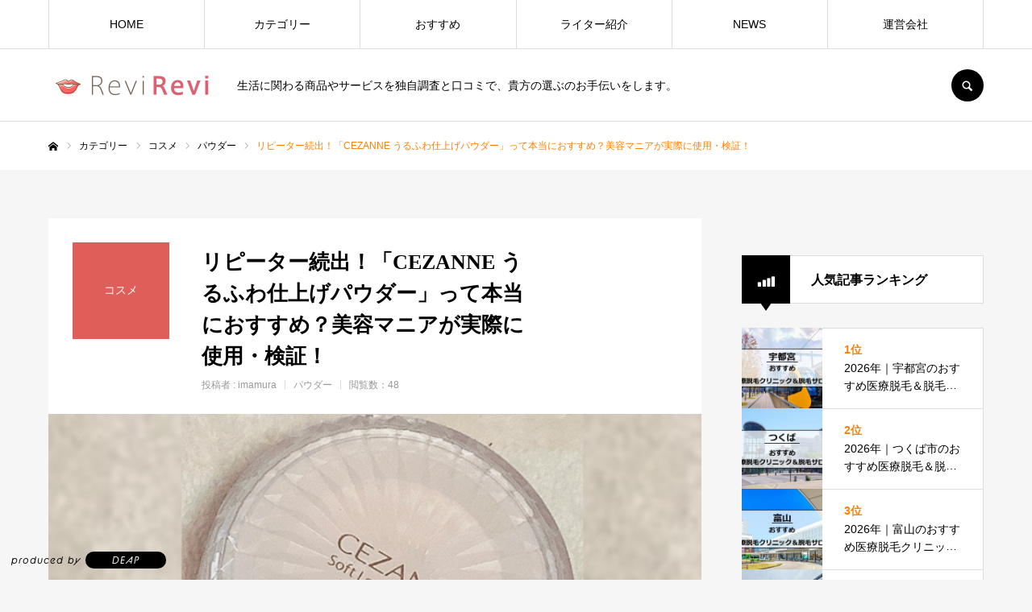

--- FILE ---
content_type: text/html; charset=UTF-8
request_url: https://revirevi.jp/archives/category/cezanne_powder
body_size: 30566
content:
<!DOCTYPE html>
<html class="pc" dir="ltr" lang="ja">
<head>
<meta charset="UTF-8">
<!--[if IE]><meta http-equiv="X-UA-Compatible" content="IE=edge"><![endif]-->
<meta name="viewport" content="width=device-width">
<meta name="format-detection" content="telephone=no">

<meta name="description" content="生活に関わる商品やサービスを独自調査と口コミで、貴方の選ぶのお手伝いをします。">
<link rel="stylesheet" href="https://use.typekit.net/zln3voh.css">
<link rel="pingback" href="https://revirevi.jp/xmlrpc.php">
<link rel="shortcut icon" href="https://revirevi.jp/wp-content/uploads/2020/02/favicon.png">

    <meta property="og:title" content="リピーター続出！「CEZANNE うるふわ仕上げパウダー」って本当におすすめ？美容マニアが実際に使用・検証！" />
    <meta property="og:description" content="" />
    <meta property="og:type" content="article" />
    <meta property="og:url" content="https://revirevi.jp/archives/category/cezanne_powder" />
    <meta property="og:image" content="https://revirevi.jp/wp-content/uploads/2023/08/cezanneどんな商品なの1.jpeg" />
    <meta property="og:site_name" content="口コミと独自調査で「知りたい」が分かる生活情報サイト「レヴィレヴィ」" />
    <meta name="twitter:card" content="summary_large_image" />
    
	<style>img:is([sizes="auto" i], [sizes^="auto," i]) { contain-intrinsic-size: 3000px 1500px }</style>
	
		<!-- All in One SEO 4.9.3 - aioseo.com -->
		<title>リピーター続出！「CEZANNE うるふわ仕上げパウダー」って本当におすすめ？美容マニアが実際に使用・検証！ | 口コミと独自調査で「知りたい」が分かる生活情報サイト「レヴィレヴィ」</title>
	<meta name="robots" content="max-image-preview:large" />
	<meta name="author" content="imamura"/>
	<link rel="canonical" href="https://revirevi.jp/archives/category/cezanne_powder" />
	<meta name="generator" content="All in One SEO (AIOSEO) 4.9.3" />
		<script type="application/ld+json" class="aioseo-schema">
			{"@context":"https:\/\/schema.org","@graph":[{"@type":"BreadcrumbList","@id":"https:\/\/revirevi.jp\/archives\/category\/cezanne_powder#breadcrumblist","itemListElement":[{"@type":"ListItem","@id":"https:\/\/revirevi.jp#listItem","position":1,"name":"\u30db\u30fc\u30e0","item":"https:\/\/revirevi.jp","nextItem":{"@type":"ListItem","@id":"https:\/\/revirevi.jp\/archives\/category#listItem","name":"\u30ab\u30c6\u30b4\u30ea\u30fc"}},{"@type":"ListItem","@id":"https:\/\/revirevi.jp\/archives\/category#listItem","position":2,"name":"\u30ab\u30c6\u30b4\u30ea\u30fc","item":"https:\/\/revirevi.jp\/archives\/category","nextItem":{"@type":"ListItem","@id":"https:\/\/revirevi.jp\/archives\/revirevi_category\/cosmetics#listItem","name":"\u30b3\u30b9\u30e1"},"previousItem":{"@type":"ListItem","@id":"https:\/\/revirevi.jp#listItem","name":"\u30db\u30fc\u30e0"}},{"@type":"ListItem","@id":"https:\/\/revirevi.jp\/archives\/revirevi_category\/cosmetics#listItem","position":3,"name":"\u30b3\u30b9\u30e1","item":"https:\/\/revirevi.jp\/archives\/revirevi_category\/cosmetics","nextItem":{"@type":"ListItem","@id":"https:\/\/revirevi.jp\/archives\/revirevi_category\/powder#listItem","name":"\u30d1\u30a6\u30c0\u30fc"},"previousItem":{"@type":"ListItem","@id":"https:\/\/revirevi.jp\/archives\/category#listItem","name":"\u30ab\u30c6\u30b4\u30ea\u30fc"}},{"@type":"ListItem","@id":"https:\/\/revirevi.jp\/archives\/revirevi_category\/powder#listItem","position":4,"name":"\u30d1\u30a6\u30c0\u30fc","item":"https:\/\/revirevi.jp\/archives\/revirevi_category\/powder","nextItem":{"@type":"ListItem","@id":"https:\/\/revirevi.jp\/archives\/category\/cezanne_powder#listItem","name":"\u30ea\u30d4\u30fc\u30bf\u30fc\u7d9a\u51fa\uff01\u300cCEZANNE \u3046\u308b\u3075\u308f\u4ed5\u4e0a\u3052\u30d1\u30a6\u30c0\u30fc\u300d\u3063\u3066\u672c\u5f53\u306b\u304a\u3059\u3059\u3081\uff1f\u7f8e\u5bb9\u30de\u30cb\u30a2\u304c\u5b9f\u969b\u306b\u4f7f\u7528\u30fb\u691c\u8a3c\uff01"},"previousItem":{"@type":"ListItem","@id":"https:\/\/revirevi.jp\/archives\/revirevi_category\/cosmetics#listItem","name":"\u30b3\u30b9\u30e1"}},{"@type":"ListItem","@id":"https:\/\/revirevi.jp\/archives\/category\/cezanne_powder#listItem","position":5,"name":"\u30ea\u30d4\u30fc\u30bf\u30fc\u7d9a\u51fa\uff01\u300cCEZANNE \u3046\u308b\u3075\u308f\u4ed5\u4e0a\u3052\u30d1\u30a6\u30c0\u30fc\u300d\u3063\u3066\u672c\u5f53\u306b\u304a\u3059\u3059\u3081\uff1f\u7f8e\u5bb9\u30de\u30cb\u30a2\u304c\u5b9f\u969b\u306b\u4f7f\u7528\u30fb\u691c\u8a3c\uff01","previousItem":{"@type":"ListItem","@id":"https:\/\/revirevi.jp\/archives\/revirevi_category\/powder#listItem","name":"\u30d1\u30a6\u30c0\u30fc"}}]},{"@type":"Organization","@id":"https:\/\/revirevi.jp\/#organization","name":"\u682a\u5f0f\u4f1a\u793eDEAP","description":"\u751f\u6d3b\u306b\u95a2\u308f\u308b\u5546\u54c1\u3084\u30b5\u30fc\u30d3\u30b9\u3092\u72ec\u81ea\u8abf\u67fb\u3068\u53e3\u30b3\u30df\u3067\u3001\u8cb4\u65b9\u306e\u9078\u3076\u306e\u304a\u624b\u4f1d\u3044\u3092\u3057\u307e\u3059\u3002","url":"https:\/\/revirevi.jp\/"},{"@type":"Person","@id":"https:\/\/revirevi.jp\/archives\/author\/imamura#author","url":"https:\/\/revirevi.jp\/archives\/author\/imamura","name":"imamura","image":{"@type":"ImageObject","@id":"https:\/\/revirevi.jp\/archives\/category\/cezanne_powder#authorImage","url":"https:\/\/secure.gravatar.com\/avatar\/bf374dd33890ac8e54a748575b160204d222ae0da08bc6117621949a86902543?s=96&d=mm&r=g","width":96,"height":96,"caption":"imamura"}},{"@type":"WebPage","@id":"https:\/\/revirevi.jp\/archives\/category\/cezanne_powder#webpage","url":"https:\/\/revirevi.jp\/archives\/category\/cezanne_powder","name":"\u30ea\u30d4\u30fc\u30bf\u30fc\u7d9a\u51fa\uff01\u300cCEZANNE \u3046\u308b\u3075\u308f\u4ed5\u4e0a\u3052\u30d1\u30a6\u30c0\u30fc\u300d\u3063\u3066\u672c\u5f53\u306b\u304a\u3059\u3059\u3081\uff1f\u7f8e\u5bb9\u30de\u30cb\u30a2\u304c\u5b9f\u969b\u306b\u4f7f\u7528\u30fb\u691c\u8a3c\uff01 | \u53e3\u30b3\u30df\u3068\u72ec\u81ea\u8abf\u67fb\u3067\u300c\u77e5\u308a\u305f\u3044\u300d\u304c\u5206\u304b\u308b\u751f\u6d3b\u60c5\u5831\u30b5\u30a4\u30c8\u300c\u30ec\u30f4\u30a3\u30ec\u30f4\u30a3\u300d","inLanguage":"ja","isPartOf":{"@id":"https:\/\/revirevi.jp\/#website"},"breadcrumb":{"@id":"https:\/\/revirevi.jp\/archives\/category\/cezanne_powder#breadcrumblist"},"author":{"@id":"https:\/\/revirevi.jp\/archives\/author\/imamura#author"},"creator":{"@id":"https:\/\/revirevi.jp\/archives\/author\/imamura#author"},"image":{"@type":"ImageObject","url":"https:\/\/revirevi.jp\/wp-content\/uploads\/2023\/08\/cezanne\u3069\u3093\u306a\u5546\u54c1\u306a\u306e1.jpeg","@id":"https:\/\/revirevi.jp\/archives\/category\/cezanne_powder\/#mainImage","width":720,"height":480,"caption":"cezanne\u3069\u3093\u306a\u5546\u54c1\u306a\u306e1"},"primaryImageOfPage":{"@id":"https:\/\/revirevi.jp\/archives\/category\/cezanne_powder#mainImage"},"datePublished":"2023-09-12T14:49:51+09:00","dateModified":"2023-10-04T11:24:57+09:00"},{"@type":"WebSite","@id":"https:\/\/revirevi.jp\/#website","url":"https:\/\/revirevi.jp\/","name":"\u53e3\u30b3\u30df\u3068\u72ec\u81ea\u8abf\u67fb\u3067\u300c\u77e5\u308a\u305f\u3044\u300d\u304c\u5206\u304b\u308b\u751f\u6d3b\u60c5\u5831\u30b5\u30a4\u30c8\u300c\u30ec\u30f4\u30a3\u30ec\u30f4\u30a3\u300d","description":"\u751f\u6d3b\u306b\u95a2\u308f\u308b\u5546\u54c1\u3084\u30b5\u30fc\u30d3\u30b9\u3092\u72ec\u81ea\u8abf\u67fb\u3068\u53e3\u30b3\u30df\u3067\u3001\u8cb4\u65b9\u306e\u9078\u3076\u306e\u304a\u624b\u4f1d\u3044\u3092\u3057\u307e\u3059\u3002","inLanguage":"ja","publisher":{"@id":"https:\/\/revirevi.jp\/#organization"}}]}
		</script>
		<!-- All in One SEO -->


<!-- Google Tag Manager for WordPress by gtm4wp.com -->
<script data-cfasync="false" data-pagespeed-no-defer>
	var gtm4wp_datalayer_name = "dataLayer";
	var dataLayer = dataLayer || [];
</script>
<!-- End Google Tag Manager for WordPress by gtm4wp.com --><link rel='dns-prefetch' href='//www.googletagmanager.com' />
<link rel='dns-prefetch' href='//pagead2.googlesyndication.com' />
<link rel="alternate" type="application/rss+xml" title="口コミと独自調査で「知りたい」が分かる生活情報サイト「レヴィレヴィ」 &raquo; フィード" href="https://revirevi.jp/feed" />
<link rel="alternate" type="application/rss+xml" title="口コミと独自調査で「知りたい」が分かる生活情報サイト「レヴィレヴィ」 &raquo; コメントフィード" href="https://revirevi.jp/comments/feed" />
		<!-- This site uses the Google Analytics by MonsterInsights plugin v9.7.0 - Using Analytics tracking - https://www.monsterinsights.com/ -->
		<!-- Note: MonsterInsights is not currently configured on this site. The site owner needs to authenticate with Google Analytics in the MonsterInsights settings panel. -->
					<!-- No tracking code set -->
				<!-- / Google Analytics by MonsterInsights -->
		<script type="text/javascript">
/* <![CDATA[ */
window._wpemojiSettings = {"baseUrl":"https:\/\/s.w.org\/images\/core\/emoji\/16.0.1\/72x72\/","ext":".png","svgUrl":"https:\/\/s.w.org\/images\/core\/emoji\/16.0.1\/svg\/","svgExt":".svg","source":{"concatemoji":"https:\/\/revirevi.jp\/wp-includes\/js\/wp-emoji-release.min.js?ver=6.8.3"}};
/*! This file is auto-generated */
!function(s,n){var o,i,e;function c(e){try{var t={supportTests:e,timestamp:(new Date).valueOf()};sessionStorage.setItem(o,JSON.stringify(t))}catch(e){}}function p(e,t,n){e.clearRect(0,0,e.canvas.width,e.canvas.height),e.fillText(t,0,0);var t=new Uint32Array(e.getImageData(0,0,e.canvas.width,e.canvas.height).data),a=(e.clearRect(0,0,e.canvas.width,e.canvas.height),e.fillText(n,0,0),new Uint32Array(e.getImageData(0,0,e.canvas.width,e.canvas.height).data));return t.every(function(e,t){return e===a[t]})}function u(e,t){e.clearRect(0,0,e.canvas.width,e.canvas.height),e.fillText(t,0,0);for(var n=e.getImageData(16,16,1,1),a=0;a<n.data.length;a++)if(0!==n.data[a])return!1;return!0}function f(e,t,n,a){switch(t){case"flag":return n(e,"\ud83c\udff3\ufe0f\u200d\u26a7\ufe0f","\ud83c\udff3\ufe0f\u200b\u26a7\ufe0f")?!1:!n(e,"\ud83c\udde8\ud83c\uddf6","\ud83c\udde8\u200b\ud83c\uddf6")&&!n(e,"\ud83c\udff4\udb40\udc67\udb40\udc62\udb40\udc65\udb40\udc6e\udb40\udc67\udb40\udc7f","\ud83c\udff4\u200b\udb40\udc67\u200b\udb40\udc62\u200b\udb40\udc65\u200b\udb40\udc6e\u200b\udb40\udc67\u200b\udb40\udc7f");case"emoji":return!a(e,"\ud83e\udedf")}return!1}function g(e,t,n,a){var r="undefined"!=typeof WorkerGlobalScope&&self instanceof WorkerGlobalScope?new OffscreenCanvas(300,150):s.createElement("canvas"),o=r.getContext("2d",{willReadFrequently:!0}),i=(o.textBaseline="top",o.font="600 32px Arial",{});return e.forEach(function(e){i[e]=t(o,e,n,a)}),i}function t(e){var t=s.createElement("script");t.src=e,t.defer=!0,s.head.appendChild(t)}"undefined"!=typeof Promise&&(o="wpEmojiSettingsSupports",i=["flag","emoji"],n.supports={everything:!0,everythingExceptFlag:!0},e=new Promise(function(e){s.addEventListener("DOMContentLoaded",e,{once:!0})}),new Promise(function(t){var n=function(){try{var e=JSON.parse(sessionStorage.getItem(o));if("object"==typeof e&&"number"==typeof e.timestamp&&(new Date).valueOf()<e.timestamp+604800&&"object"==typeof e.supportTests)return e.supportTests}catch(e){}return null}();if(!n){if("undefined"!=typeof Worker&&"undefined"!=typeof OffscreenCanvas&&"undefined"!=typeof URL&&URL.createObjectURL&&"undefined"!=typeof Blob)try{var e="postMessage("+g.toString()+"("+[JSON.stringify(i),f.toString(),p.toString(),u.toString()].join(",")+"));",a=new Blob([e],{type:"text/javascript"}),r=new Worker(URL.createObjectURL(a),{name:"wpTestEmojiSupports"});return void(r.onmessage=function(e){c(n=e.data),r.terminate(),t(n)})}catch(e){}c(n=g(i,f,p,u))}t(n)}).then(function(e){for(var t in e)n.supports[t]=e[t],n.supports.everything=n.supports.everything&&n.supports[t],"flag"!==t&&(n.supports.everythingExceptFlag=n.supports.everythingExceptFlag&&n.supports[t]);n.supports.everythingExceptFlag=n.supports.everythingExceptFlag&&!n.supports.flag,n.DOMReady=!1,n.readyCallback=function(){n.DOMReady=!0}}).then(function(){return e}).then(function(){var e;n.supports.everything||(n.readyCallback(),(e=n.source||{}).concatemoji?t(e.concatemoji):e.wpemoji&&e.twemoji&&(t(e.twemoji),t(e.wpemoji)))}))}((window,document),window._wpemojiSettings);
/* ]]> */
</script>
<link rel='stylesheet' id='style-css' href='https://revirevi.jp/wp-content/themes/every_tcd075/style.css?ver=2.3.5' type='text/css' media='all' />
<style id='wp-emoji-styles-inline-css' type='text/css'>

	img.wp-smiley, img.emoji {
		display: inline !important;
		border: none !important;
		box-shadow: none !important;
		height: 1em !important;
		width: 1em !important;
		margin: 0 0.07em !important;
		vertical-align: -0.1em !important;
		background: none !important;
		padding: 0 !important;
	}
</style>
<link rel='stylesheet' id='wp-block-library-css' href='https://revirevi.jp/wp-includes/css/dist/block-library/style.min.css?ver=6.8.3' type='text/css' media='all' />
<style id='classic-theme-styles-inline-css' type='text/css'>
/*! This file is auto-generated */
.wp-block-button__link{color:#fff;background-color:#32373c;border-radius:9999px;box-shadow:none;text-decoration:none;padding:calc(.667em + 2px) calc(1.333em + 2px);font-size:1.125em}.wp-block-file__button{background:#32373c;color:#fff;text-decoration:none}
</style>
<link rel='stylesheet' id='aioseo/css/src/vue/standalone/blocks/table-of-contents/global.scss-css' href='https://revirevi.jp/wp-content/plugins/all-in-one-seo-pack/dist/Lite/assets/css/table-of-contents/global.e90f6d47.css?ver=4.9.3' type='text/css' media='all' />
<style id='global-styles-inline-css' type='text/css'>
:root{--wp--preset--aspect-ratio--square: 1;--wp--preset--aspect-ratio--4-3: 4/3;--wp--preset--aspect-ratio--3-4: 3/4;--wp--preset--aspect-ratio--3-2: 3/2;--wp--preset--aspect-ratio--2-3: 2/3;--wp--preset--aspect-ratio--16-9: 16/9;--wp--preset--aspect-ratio--9-16: 9/16;--wp--preset--color--black: #000000;--wp--preset--color--cyan-bluish-gray: #abb8c3;--wp--preset--color--white: #ffffff;--wp--preset--color--pale-pink: #f78da7;--wp--preset--color--vivid-red: #cf2e2e;--wp--preset--color--luminous-vivid-orange: #ff6900;--wp--preset--color--luminous-vivid-amber: #fcb900;--wp--preset--color--light-green-cyan: #7bdcb5;--wp--preset--color--vivid-green-cyan: #00d084;--wp--preset--color--pale-cyan-blue: #8ed1fc;--wp--preset--color--vivid-cyan-blue: #0693e3;--wp--preset--color--vivid-purple: #9b51e0;--wp--preset--gradient--vivid-cyan-blue-to-vivid-purple: linear-gradient(135deg,rgba(6,147,227,1) 0%,rgb(155,81,224) 100%);--wp--preset--gradient--light-green-cyan-to-vivid-green-cyan: linear-gradient(135deg,rgb(122,220,180) 0%,rgb(0,208,130) 100%);--wp--preset--gradient--luminous-vivid-amber-to-luminous-vivid-orange: linear-gradient(135deg,rgba(252,185,0,1) 0%,rgba(255,105,0,1) 100%);--wp--preset--gradient--luminous-vivid-orange-to-vivid-red: linear-gradient(135deg,rgba(255,105,0,1) 0%,rgb(207,46,46) 100%);--wp--preset--gradient--very-light-gray-to-cyan-bluish-gray: linear-gradient(135deg,rgb(238,238,238) 0%,rgb(169,184,195) 100%);--wp--preset--gradient--cool-to-warm-spectrum: linear-gradient(135deg,rgb(74,234,220) 0%,rgb(151,120,209) 20%,rgb(207,42,186) 40%,rgb(238,44,130) 60%,rgb(251,105,98) 80%,rgb(254,248,76) 100%);--wp--preset--gradient--blush-light-purple: linear-gradient(135deg,rgb(255,206,236) 0%,rgb(152,150,240) 100%);--wp--preset--gradient--blush-bordeaux: linear-gradient(135deg,rgb(254,205,165) 0%,rgb(254,45,45) 50%,rgb(107,0,62) 100%);--wp--preset--gradient--luminous-dusk: linear-gradient(135deg,rgb(255,203,112) 0%,rgb(199,81,192) 50%,rgb(65,88,208) 100%);--wp--preset--gradient--pale-ocean: linear-gradient(135deg,rgb(255,245,203) 0%,rgb(182,227,212) 50%,rgb(51,167,181) 100%);--wp--preset--gradient--electric-grass: linear-gradient(135deg,rgb(202,248,128) 0%,rgb(113,206,126) 100%);--wp--preset--gradient--midnight: linear-gradient(135deg,rgb(2,3,129) 0%,rgb(40,116,252) 100%);--wp--preset--font-size--small: 13px;--wp--preset--font-size--medium: 20px;--wp--preset--font-size--large: 36px;--wp--preset--font-size--x-large: 42px;--wp--preset--spacing--20: 0.44rem;--wp--preset--spacing--30: 0.67rem;--wp--preset--spacing--40: 1rem;--wp--preset--spacing--50: 1.5rem;--wp--preset--spacing--60: 2.25rem;--wp--preset--spacing--70: 3.38rem;--wp--preset--spacing--80: 5.06rem;--wp--preset--shadow--natural: 6px 6px 9px rgba(0, 0, 0, 0.2);--wp--preset--shadow--deep: 12px 12px 50px rgba(0, 0, 0, 0.4);--wp--preset--shadow--sharp: 6px 6px 0px rgba(0, 0, 0, 0.2);--wp--preset--shadow--outlined: 6px 6px 0px -3px rgba(255, 255, 255, 1), 6px 6px rgba(0, 0, 0, 1);--wp--preset--shadow--crisp: 6px 6px 0px rgba(0, 0, 0, 1);}:where(.is-layout-flex){gap: 0.5em;}:where(.is-layout-grid){gap: 0.5em;}body .is-layout-flex{display: flex;}.is-layout-flex{flex-wrap: wrap;align-items: center;}.is-layout-flex > :is(*, div){margin: 0;}body .is-layout-grid{display: grid;}.is-layout-grid > :is(*, div){margin: 0;}:where(.wp-block-columns.is-layout-flex){gap: 2em;}:where(.wp-block-columns.is-layout-grid){gap: 2em;}:where(.wp-block-post-template.is-layout-flex){gap: 1.25em;}:where(.wp-block-post-template.is-layout-grid){gap: 1.25em;}.has-black-color{color: var(--wp--preset--color--black) !important;}.has-cyan-bluish-gray-color{color: var(--wp--preset--color--cyan-bluish-gray) !important;}.has-white-color{color: var(--wp--preset--color--white) !important;}.has-pale-pink-color{color: var(--wp--preset--color--pale-pink) !important;}.has-vivid-red-color{color: var(--wp--preset--color--vivid-red) !important;}.has-luminous-vivid-orange-color{color: var(--wp--preset--color--luminous-vivid-orange) !important;}.has-luminous-vivid-amber-color{color: var(--wp--preset--color--luminous-vivid-amber) !important;}.has-light-green-cyan-color{color: var(--wp--preset--color--light-green-cyan) !important;}.has-vivid-green-cyan-color{color: var(--wp--preset--color--vivid-green-cyan) !important;}.has-pale-cyan-blue-color{color: var(--wp--preset--color--pale-cyan-blue) !important;}.has-vivid-cyan-blue-color{color: var(--wp--preset--color--vivid-cyan-blue) !important;}.has-vivid-purple-color{color: var(--wp--preset--color--vivid-purple) !important;}.has-black-background-color{background-color: var(--wp--preset--color--black) !important;}.has-cyan-bluish-gray-background-color{background-color: var(--wp--preset--color--cyan-bluish-gray) !important;}.has-white-background-color{background-color: var(--wp--preset--color--white) !important;}.has-pale-pink-background-color{background-color: var(--wp--preset--color--pale-pink) !important;}.has-vivid-red-background-color{background-color: var(--wp--preset--color--vivid-red) !important;}.has-luminous-vivid-orange-background-color{background-color: var(--wp--preset--color--luminous-vivid-orange) !important;}.has-luminous-vivid-amber-background-color{background-color: var(--wp--preset--color--luminous-vivid-amber) !important;}.has-light-green-cyan-background-color{background-color: var(--wp--preset--color--light-green-cyan) !important;}.has-vivid-green-cyan-background-color{background-color: var(--wp--preset--color--vivid-green-cyan) !important;}.has-pale-cyan-blue-background-color{background-color: var(--wp--preset--color--pale-cyan-blue) !important;}.has-vivid-cyan-blue-background-color{background-color: var(--wp--preset--color--vivid-cyan-blue) !important;}.has-vivid-purple-background-color{background-color: var(--wp--preset--color--vivid-purple) !important;}.has-black-border-color{border-color: var(--wp--preset--color--black) !important;}.has-cyan-bluish-gray-border-color{border-color: var(--wp--preset--color--cyan-bluish-gray) !important;}.has-white-border-color{border-color: var(--wp--preset--color--white) !important;}.has-pale-pink-border-color{border-color: var(--wp--preset--color--pale-pink) !important;}.has-vivid-red-border-color{border-color: var(--wp--preset--color--vivid-red) !important;}.has-luminous-vivid-orange-border-color{border-color: var(--wp--preset--color--luminous-vivid-orange) !important;}.has-luminous-vivid-amber-border-color{border-color: var(--wp--preset--color--luminous-vivid-amber) !important;}.has-light-green-cyan-border-color{border-color: var(--wp--preset--color--light-green-cyan) !important;}.has-vivid-green-cyan-border-color{border-color: var(--wp--preset--color--vivid-green-cyan) !important;}.has-pale-cyan-blue-border-color{border-color: var(--wp--preset--color--pale-cyan-blue) !important;}.has-vivid-cyan-blue-border-color{border-color: var(--wp--preset--color--vivid-cyan-blue) !important;}.has-vivid-purple-border-color{border-color: var(--wp--preset--color--vivid-purple) !important;}.has-vivid-cyan-blue-to-vivid-purple-gradient-background{background: var(--wp--preset--gradient--vivid-cyan-blue-to-vivid-purple) !important;}.has-light-green-cyan-to-vivid-green-cyan-gradient-background{background: var(--wp--preset--gradient--light-green-cyan-to-vivid-green-cyan) !important;}.has-luminous-vivid-amber-to-luminous-vivid-orange-gradient-background{background: var(--wp--preset--gradient--luminous-vivid-amber-to-luminous-vivid-orange) !important;}.has-luminous-vivid-orange-to-vivid-red-gradient-background{background: var(--wp--preset--gradient--luminous-vivid-orange-to-vivid-red) !important;}.has-very-light-gray-to-cyan-bluish-gray-gradient-background{background: var(--wp--preset--gradient--very-light-gray-to-cyan-bluish-gray) !important;}.has-cool-to-warm-spectrum-gradient-background{background: var(--wp--preset--gradient--cool-to-warm-spectrum) !important;}.has-blush-light-purple-gradient-background{background: var(--wp--preset--gradient--blush-light-purple) !important;}.has-blush-bordeaux-gradient-background{background: var(--wp--preset--gradient--blush-bordeaux) !important;}.has-luminous-dusk-gradient-background{background: var(--wp--preset--gradient--luminous-dusk) !important;}.has-pale-ocean-gradient-background{background: var(--wp--preset--gradient--pale-ocean) !important;}.has-electric-grass-gradient-background{background: var(--wp--preset--gradient--electric-grass) !important;}.has-midnight-gradient-background{background: var(--wp--preset--gradient--midnight) !important;}.has-small-font-size{font-size: var(--wp--preset--font-size--small) !important;}.has-medium-font-size{font-size: var(--wp--preset--font-size--medium) !important;}.has-large-font-size{font-size: var(--wp--preset--font-size--large) !important;}.has-x-large-font-size{font-size: var(--wp--preset--font-size--x-large) !important;}
:where(.wp-block-post-template.is-layout-flex){gap: 1.25em;}:where(.wp-block-post-template.is-layout-grid){gap: 1.25em;}
:where(.wp-block-columns.is-layout-flex){gap: 2em;}:where(.wp-block-columns.is-layout-grid){gap: 2em;}
:root :where(.wp-block-pullquote){font-size: 1.5em;line-height: 1.6;}
</style>
<link rel='stylesheet' id='ez-toc-css' href='https://revirevi.jp/wp-content/plugins/easy-table-of-contents/assets/css/screen.min.css?ver=2.0.80' type='text/css' media='all' />
<style id='ez-toc-inline-css' type='text/css'>
div#ez-toc-container .ez-toc-title {font-size: 120%;}div#ez-toc-container .ez-toc-title {font-weight: 500;}div#ez-toc-container ul li , div#ez-toc-container ul li a {font-size: 95%;}div#ez-toc-container ul li , div#ez-toc-container ul li a {font-weight: 500;}div#ez-toc-container nav ul ul li {font-size: 90%;}div#ez-toc-container {width: 100%;}.ez-toc-box-title {font-weight: bold; margin-bottom: 10px; text-align: center; text-transform: uppercase; letter-spacing: 1px; color: #666; padding-bottom: 5px;position:absolute;top:-4%;left:5%;background-color: inherit;transition: top 0.3s ease;}.ez-toc-box-title.toc-closed {top:-25%;}
.ez-toc-container-direction {direction: ltr;}.ez-toc-counter ul{counter-reset: item ;}.ez-toc-counter nav ul li a::before {content: counters(item, '.', decimal) '. ';display: inline-block;counter-increment: item;flex-grow: 0;flex-shrink: 0;margin-right: .2em; float: left; }.ez-toc-widget-direction {direction: ltr;}.ez-toc-widget-container ul{counter-reset: item ;}.ez-toc-widget-container nav ul li a::before {content: counters(item, '.', decimal) '. ';display: inline-block;counter-increment: item;flex-grow: 0;flex-shrink: 0;margin-right: .2em; float: left; }
</style>
<script type="text/javascript" src="https://revirevi.jp/wp-includes/js/jquery/jquery.min.js?ver=3.7.1" id="jquery-core-js"></script>
<script type="text/javascript" src="https://revirevi.jp/wp-includes/js/jquery/jquery-migrate.min.js?ver=3.4.1" id="jquery-migrate-js"></script>

<!-- Site Kit によって追加された Google タグ（gtag.js）スニペット -->
<!-- Google アナリティクス スニペット (Site Kit が追加) -->
<script type="text/javascript" src="https://www.googletagmanager.com/gtag/js?id=G-P7LYJFBNZ6" id="google_gtagjs-js" async></script>
<script type="text/javascript" id="google_gtagjs-js-after">
/* <![CDATA[ */
window.dataLayer = window.dataLayer || [];function gtag(){dataLayer.push(arguments);}
gtag("set","linker",{"domains":["revirevi.jp"]});
gtag("js", new Date());
gtag("set", "developer_id.dZTNiMT", true);
gtag("config", "G-P7LYJFBNZ6");
/* ]]> */
</script>
<link rel="https://api.w.org/" href="https://revirevi.jp/wp-json/" /><link rel='shortlink' href='https://revirevi.jp/?p=18053' />
<link rel="alternate" title="oEmbed (JSON)" type="application/json+oembed" href="https://revirevi.jp/wp-json/oembed/1.0/embed?url=https%3A%2F%2Frevirevi.jp%2Farchives%2Fcategory%2Fcezanne_powder" />
<link rel="alternate" title="oEmbed (XML)" type="text/xml+oembed" href="https://revirevi.jp/wp-json/oembed/1.0/embed?url=https%3A%2F%2Frevirevi.jp%2Farchives%2Fcategory%2Fcezanne_powder&#038;format=xml" />
<meta name="cdp-version" content="1.5.0" /><meta name="generator" content="Site Kit by Google 1.170.0" />
<!-- Google Tag Manager for WordPress by gtm4wp.com -->
<!-- GTM Container placement set to footer -->
<script data-cfasync="false" data-pagespeed-no-defer type="text/javascript">
	var dataLayer_content = {"pagePostType":"recipe","pagePostType2":"single-recipe","pagePostAuthor":"imamura"};
	dataLayer.push( dataLayer_content );
</script>
<script data-cfasync="false" data-pagespeed-no-defer type="text/javascript">
(function(w,d,s,l,i){w[l]=w[l]||[];w[l].push({'gtm.start':
new Date().getTime(),event:'gtm.js'});var f=d.getElementsByTagName(s)[0],
j=d.createElement(s),dl=l!='dataLayer'?'&l='+l:'';j.async=true;j.src=
'//www.googletagmanager.com/gtm.js?id='+i+dl;f.parentNode.insertBefore(j,f);
})(window,document,'script','dataLayer','GTM-KRC6B5L2');
</script>
<!-- End Google Tag Manager for WordPress by gtm4wp.com -->
<link rel="stylesheet" href="https://revirevi.jp/wp-content/themes/every_tcd075/css/design-plus.css?ver=2.3.5">
<link rel="stylesheet" href="https://revirevi.jp/wp-content/themes/every_tcd075/css/sns-botton.css?ver=2.3.5">
<link rel="stylesheet" media="screen and (max-width:1210px)" href="https://revirevi.jp/wp-content/themes/every_tcd075/css/responsive.css?ver=2.3.5">
<link rel="stylesheet" media="screen and (max-width:1210px)" href="https://revirevi.jp/wp-content/themes/every_tcd075/css/footer-bar.css?ver=2.3.5">

<script src="https://revirevi.jp/wp-content/themes/every_tcd075/js/jquery.easing.1.4.js?ver=2.3.5"></script>
<script src="https://revirevi.jp/wp-content/themes/every_tcd075/js/jscript.js?ver=2.3.5"></script>
<script src="https://revirevi.jp/wp-content/themes/every_tcd075/js/comment.js?ver=2.3.5"></script>

<link rel="stylesheet" href="https://revirevi.jp/wp-content/themes/every_tcd075/js/simplebar.css?ver=2.3.5">
<script src="https://revirevi.jp/wp-content/themes/every_tcd075/js/simplebar.min.js?ver=2.3.5"></script>


<script src="https://revirevi.jp/wp-content/themes/every_tcd075/js/header_fix.js?ver=2.3.5"></script>
<script src="https://revirevi.jp/wp-content/themes/every_tcd075/js/header_fix_mobile.js?ver=2.3.5"></script>

<style type="text/css">

body, input, textarea { font-family: "Hiragino Sans", "ヒラギノ角ゴ ProN", "Hiragino Kaku Gothic ProN", "游ゴシック", YuGothic, "メイリオ", Meiryo, sans-serif; }

.rich_font, .p-vertical { font-family: "Times New Roman" , "游明朝" , "Yu Mincho" , "游明朝体" , "YuMincho" , "ヒラギノ明朝 Pro W3" , "Hiragino Mincho Pro" , "HiraMinProN-W3" , "HGS明朝E" , "ＭＳ Ｐ明朝" , "MS PMincho" , serif; font-weight:500; }

.rich_font_type1 { font-family: Arial, "Hiragino Kaku Gothic ProN", "ヒラギノ角ゴ ProN W3", "メイリオ", Meiryo, sans-serif; }
.rich_font_type2 { font-family: "Hiragino Sans", "ヒラギノ角ゴ ProN", "Hiragino Kaku Gothic ProN", "游ゴシック", YuGothic, "メイリオ", Meiryo, sans-serif; font-weight:500; }
.rich_font_type3 { font-family: "Times New Roman" , "游明朝" , "Yu Mincho" , "游明朝体" , "YuMincho" , "ヒラギノ明朝 Pro W3" , "Hiragino Mincho Pro" , "HiraMinProN-W3" , "HGS明朝E" , "ＭＳ Ｐ明朝" , "MS PMincho" , serif; font-weight:500; }

.post_content, #next_prev_post { font-family: "Hiragino Sans", "ヒラギノ角ゴ ProN", "Hiragino Kaku Gothic ProN", "游ゴシック", YuGothic, "メイリオ", Meiryo, sans-serif; }

#global_menu > ul > li > a { color:#000000; }
#global_menu > ul > li > a:after { background:#ff7f00; }
#global_menu ul ul a { color:#FFFFFF; background:#ff7f00; }
#global_menu ul ul a:hover { background:#fbc525; }
#global_menu ul ul li.menu-item-has-children > a:before { color:#FFFFFF; }
#drawer_menu { background:#d1d1d1; }
#mobile_menu a { color:#000000; background:#d1d1d1; border-bottom:1px solid #444444; }
#mobile_menu li li a { color:#ffffff; background:#333333; }
#mobile_menu a:hover, #drawer_menu .close_button:hover, #mobile_menu .child_menu_button:hover { color:#ffffff; background:#ff7f00; }
#mobile_menu li li a:hover { color:#ffffff; }
.megamenu_recipe_category_list .headline { color:#ff7f00; font-size:18px; }
.megamenu_recipe_category_list .headline a { color:#ff7f00; }
.megamenu_blog_list .menu_area a:hover, .megamenu_blog_list .menu_area li.active a, .megamenu_blog_list .post_list { background:#e8e8e8; }
#header_search { background:rgba(0,0,0,0.7); }
#header_login, #header_logout { color:#000000; background:#eeeeee; }
#header_login:hover, #header_logout:hover { color:#ffffff; background:#ff7f00; }
#header_register { color:#ffffff; background:#ff7f00; }
#header_register:hover { color:#ffffff; background:#fbc525; }
.footer_headline { color:#ff8000; }
.footer_menu ul li a { color:#ffffff; }
#footer_menu, #footer_category_menu, #footer_widget { border-color:rgba(255,255,255,0.3); }

#styled_post_list1_widget-3 .widget_headline { color:#000000; background:#ffffff; border-color:#dddddd; }
#styled_post_list1_widget-3 .widget_headline:before { background:#000000; font-family:'headline_icon'; content:'\e90a'; font-size:37px; line-height:65px; }
@media screen and (max-width:650px) {
  #styled_post_list1_widget-3 .widget_headline:before { font-size:32px; line-height:52px !important; }
}
#styled_post_list1_widget-3 .widget_headline:after { border-color:#000000 transparent transparent transparent; }
#recipe_post_list_widget-5 .widget_headline { color:#000000; background:#ffffff; border-color:#dddddd; }
#recipe_post_list_widget-5 .widget_headline:before { background:#000000; font-family:'headline_icon'; content:'\e90a'; font-size:37px; line-height:65px; }
@media screen and (max-width:650px) {
  #recipe_post_list_widget-5 .widget_headline:before { font-size:32px; line-height:52px !important; }
}
#recipe_post_list_widget-5 .widget_headline:after { border-color:#000000 transparent transparent transparent; }
#recipe_post_list_widget-6 .widget_headline { color:#000000; background:#ffffff; border-color:#dddddd; }
#recipe_post_list_widget-6 .widget_headline:before { background:#000000; font-family:'headline_icon'; content:'\e90a'; font-size:37px; line-height:65px; }
@media screen and (max-width:650px) {
  #recipe_post_list_widget-6 .widget_headline:before { font-size:32px; line-height:52px !important; }
}
#recipe_post_list_widget-6 .widget_headline:after { border-color:#000000 transparent transparent transparent; }
#recipe_post_list_widget-7 .widget_headline { color:#000000; background:#ffffff; border-color:#dddddd; }
#recipe_post_list_widget-7 .widget_headline:before { background:#000000; font-family:'headline_icon'; content:'\e90a'; font-size:37px; line-height:65px; }
@media screen and (max-width:650px) {
  #recipe_post_list_widget-7 .widget_headline:before { font-size:32px; line-height:52px !important; }
}
#recipe_post_list_widget-7 .widget_headline:after { border-color:#000000 transparent transparent transparent; }
#recipe_post_list_widget-9 .widget_headline { color:#000000; background:#ffffff; border-color:#dddddd; }
#recipe_post_list_widget-9 .widget_headline:before { background:#000000; font-family:'headline_icon'; content:'\e90a'; font-size:37px; line-height:65px; }
@media screen and (max-width:650px) {
  #recipe_post_list_widget-9 .widget_headline:before { font-size:32px; line-height:52px !important; }
}
#recipe_post_list_widget-9 .widget_headline:after { border-color:#000000 transparent transparent transparent; }
#recipe_post_list_widget-10 .widget_headline { color:#000000; background:#ffffff; border-color:#dddddd; }
#recipe_post_list_widget-10 .widget_headline:before { background:#000000; font-family:'headline_icon'; content:'\e90a'; font-size:37px; line-height:65px; }
@media screen and (max-width:650px) {
  #recipe_post_list_widget-10 .widget_headline:before { font-size:32px; line-height:52px !important; }
}
#recipe_post_list_widget-10 .widget_headline:after { border-color:#000000 transparent transparent transparent; }
#recipe_post_list_widget-11 .widget_headline { color:#000000; background:#ffffff; border-color:#dddddd; }
#recipe_post_list_widget-11 .widget_headline:before { background:#000000; font-family:'headline_icon'; content:'\e90a'; font-size:37px; line-height:65px; }
@media screen and (max-width:650px) {
  #recipe_post_list_widget-11 .widget_headline:before { font-size:32px; line-height:52px !important; }
}
#recipe_post_list_widget-11 .widget_headline:after { border-color:#000000 transparent transparent transparent; }
#recipe_post_list_widget-12 .widget_headline { color:#000000; background:#ffffff; border-color:#dddddd; }
#recipe_post_list_widget-12 .widget_headline:before { background:#000000; font-family:'headline_icon'; content:'\e90a'; font-size:37px; line-height:65px; }
@media screen and (max-width:650px) {
  #recipe_post_list_widget-12 .widget_headline:before { font-size:32px; line-height:52px !important; }
}
#recipe_post_list_widget-12 .widget_headline:after { border-color:#000000 transparent transparent transparent; }
#recipe_category_list_widget-4 .widget_headline { color:#000000; background:#ffffff; border-color:#dddddd; }
#recipe_category_list_widget-4 .widget_headline:before { background:#000000; font-family:'headline_icon'; content:'\e907'; font-size:22px; line-height:62px; }
@media screen and (max-width:650px) {
  #recipe_category_list_widget-4 .widget_headline:before { font-size:17px; line-height:48px !important; }
}
#recipe_category_list_widget-4 .widget_headline:after { border-color:#000000 transparent transparent transparent; }
#ranking_list_widget-2 .widget_headline { color:#000000; background:#ffffff; border-color:#dddddd; }
#ranking_list_widget-2 .widget_headline:before { background:#000000; font-family:'headline_icon'; content:'\e902'; font-size:24px; line-height:65px; }
@media screen and (max-width:650px) {
  #ranking_list_widget-2 .widget_headline:before { font-size:18px; line-height:52px !important; }
}
#ranking_list_widget-2 .widget_headline:after { border-color:#000000 transparent transparent transparent; }
#ranking_list_widget-5 .widget_headline { color:#000000; background:#ffffff; border-color:#dddddd; }
#ranking_list_widget-5 .widget_headline:before { background:#000000; font-family:'headline_icon'; content:'\e902'; font-size:24px; line-height:65px; }
@media screen and (max-width:650px) {
  #ranking_list_widget-5 .widget_headline:before { font-size:18px; line-height:52px !important; }
}
#ranking_list_widget-5 .widget_headline:after { border-color:#000000 transparent transparent transparent; }
#ranking_list_widget-6 .widget_headline { color:#000000; background:#ffffff; border-color:#dddddd; }
#ranking_list_widget-6 .widget_headline:before { background:#000000; font-family:'headline_icon'; content:'\e902'; font-size:24px; line-height:65px; }
@media screen and (max-width:650px) {
  #ranking_list_widget-6 .widget_headline:before { font-size:18px; line-height:52px !important; }
}
#ranking_list_widget-6 .widget_headline:after { border-color:#000000 transparent transparent transparent; }
#ranking_list_widget-8 .widget_headline { color:#000000; background:#ffffff; border-color:#dddddd; }
#ranking_list_widget-8 .widget_headline:before { background:#000000; font-family:'headline_icon'; content:'\e902'; font-size:24px; line-height:65px; }
@media screen and (max-width:650px) {
  #ranking_list_widget-8 .widget_headline:before { font-size:18px; line-height:52px !important; }
}
#ranking_list_widget-8 .widget_headline:after { border-color:#000000 transparent transparent transparent; }
#ranking_list_widget-9 .widget_headline { color:#000000; background:#ffffff; border-color:#dddddd; }
#ranking_list_widget-9 .widget_headline:before { background:#000000; font-family:'headline_icon'; content:'\e902'; font-size:24px; line-height:65px; }
@media screen and (max-width:650px) {
  #ranking_list_widget-9 .widget_headline:before { font-size:18px; line-height:52px !important; }
}
#ranking_list_widget-9 .widget_headline:after { border-color:#000000 transparent transparent transparent; }


.cat_id_11 { background:#e05e59; }
.cat_id_11:hover { background:#e59292; }
.cat_id_3 { background:#e57a44; }
.cat_id_3:hover { background:#edae93; }
.cat_id_2 { background:#ef7aa5; }
.cat_id_2:hover { background:#efb1c9; }
.premium_icon { background:#bcab4a !important; }
.premium_icon:before { content:'\e911'; }
.index_blog .premium_icon, #post_list .premium_post .premium_icon, #related_post .premium_icon { background:#bcab4a !important; }
.index_blog .premium_icon:before, #post_list .premium_post .premium_icon:before, #related_post .premium_icon:before { content:'\e911'; }
#recipe_title_area .title { font-size:26px; }
#recipe_main_content, .recipe_material, .recipe_howto, .recipe_point, recipe_free { font-size:16px; }
#recipe_title_area .like_button { border-color:#ff8001; color:#ff8001; }
#recipe_title_area .like_button:before { color:#ff8001; }
#recipe_title_area .like_button:hover, #recipe_title_area .like_button.active, #recipe_title_area .like_message { background-color:#ff8001; }
#recipe_title_area .like_message:after { border-color:#ff8001 transparent transparent transparent; }
#related_recipe .design_headline { font-size:20px; color:#000000; background:#ffffff; border-color:#dddddd; }
#related_recipe .design_headline:before { background:#000000; font-family:'headline_icon'; content:'\e90d'; font-size:23px; line-height:62px; }
@media screen and (max-width:1210px) {
  #related_recipe .design_headline:before { font-size:20px; line-height:47px; }
}
#related_recipe .design_headline:after { border-color:#000000 transparent transparent transparent; }
#related_recipe .recipe_list .title_area .title { font-size:16px; }
@media screen and (max-width:650px) {
  #recipe_title_area .title { font-size:20px; }
  #recipe_main_content, .recipe_material, .recipe_howto, .recipe_point, .recipe_free { font-size:14px; }
  #related_recipe .design_headline { font-size:16px; }
  #related_recipe .recipe_list .title_area .title { font-size:14px; }
}

.author_profile a.avatar img, .animate_image img, .animate_background .image, #recipe_archive .blur_image {
  width:100%; height:auto;
  -webkit-transition: transform  0.75s ease;
  transition: transform  0.75s ease;
}
.author_profile a.avatar:hover img, .animate_image:hover img, .animate_background:hover .image, #recipe_archive a:hover .blur_image {
  -webkit-transform: scale(1.2);
  transform: scale(1.2);
}




a { color:#000; }

a:hover, #header_logo a, #footer_logo a, #header_user_name .user_name, #comment_headline, .tcd_category_list a:hover, .tcd_category_list .child_menu_button:hover, .register_form_wrap .privacy_policy a, #my_account_edit #delete_account:hover, .widget_tab_post_list a:hover .date, #post_title_area .post_meta a:hover, #news_list a:hover .date,
  .recipe_list .title_area .title a:hover, .recipe_list .link:hover .title, .recipe_list .link:hover .post_meta, #post_list a:hover .title, #post_list a:hover .post_meta li, #recipe_archive a:hover .desc, .cf_data_list li a:hover, #footer_social_link li a:hover:before, #recipe_title_area .meta li a:hover, #recipe_image_slider .slick-arrow:hover:after, .recipe_slider_widget .slick-arrow:hover:before,
    #footer a:hover, .cardlink_title a:hover, #related_post .item a:hover, .comment a:hover, .comment_form_wrapper a:hover, #bread_crumb, #bread_crumb .last, #bread_crumb a:hover, #bread_crumb li.home a:hover:after, .author_profile a:hover, .author_profile .author_link li a:hover:before, #post_meta_bottom a:hover, .recipe_list .title_area .post_meta a:hover,
      #author_page_header .author_link li a:hover:before, #ranking_list_tab li.active a, .ranking_list a:hover .title, #author_list a:hover .title span, #searchform .submit_button:hover:before, .styled_post_list1 a:hover .title_area, .styled_post_list1 a:hover .date, .p-dropdown__title:hover:after, .p-dropdown__list li a:hover,
        #index_recipe_slider a:hover .title, #index_recipe_slider a:hover .post_meta, #index_recipe_slider .owl-nav button:hover span:after, .recipe_slider_widget .slick-arrow:hover:after, #about_faq_list dt:hover,#about_faq_list dt.active, #about_faq_list dt:hover:after,
          #menu_button:hover:before, .mobile #header_login:hover, .mobile #header_logout:hover, .mobile #header_search_button:hover:before, .styled_post_list1 .rank,
          	#next_prev_post a:hover:before, #next_prev_post a:hover, .form_wrap .headline, #my_account_header .name, #index_recipe_slider .title a:hover
  { color: #ff7f00; }

.pc #header_search_button:hover, #index_slider .search_button:hover input, #return_top a, #comment_tab li a:hover, #comment_tab li.active a, #comment_header #comment_closed p, #submit_comment:hover, #cancel_comment_reply a:hover,
  #recipe_image_slider .slick-dots button:hover::before, #recipe_image_slider .slick-dots .slick-active button::before, .form_wrap .submit input, .login_form_wrap #create_account, .register_form_wrap .register_form_header, .recipe_list2 .delete:hover,
    #wp-calendar #prev a:hover, #wp-calendar #next a:hover, #wp-calendar td a:hover, #p_readmore .button, .page_navi span.current, .page_navi a:hover, #post_pagination p, #post_pagination a:hover, .c-pw__btn:hover, #post_pagination a:hover
  { background-color: #ff7f00; }

.form_wrap .input_field:focus, #guest_info input:focus, #comment_textarea textarea:focus, .c-pw__box-input:focus, .page_navi span.current, .page_navi a:hover, #post_pagination p, #post_pagination a:hover
  { border-color: #ff7f00; }

#comment_tab li.active a:after, #comment_header #comment_closed p:after
  { border-color:#ff7f00 transparent transparent transparent; }

.modal_wrap .close_modal_button:hover:before
  { color: #ff7f00 !important; }

#header_logo a:hover, #footer_logo a:hover, .register_form_wrap .privacy_policy a:hover, .megamenu_recipe_category_list .headline a:hover
  { color: #fbc525; }
#header_register:hover, #return_top a:hover, .form_wrap .submit input:hover, .login_form_wrap #create_account:hover, #p_readmore .button:hover
  { background-color: #fbc525; }
.post_content a { color: #000000; }
.post_content a:hover { color:#999999; }
#site_wrap { display:none; }
#site_loader_overlay {
  background:#ffffff;
  opacity: 1;
  position: fixed;
  top: 0px;
  left: 0px;
  width: 100%;
  height: 100%;
  width: 100vw;
  height: 100vh;
  z-index: 99999;
}
#site_loader_animation {
  width: 48px;
  height: 48px;
  font-size: 10px;
  text-indent: -9999em;
  position: fixed;
  top: 0;
  left: 0;
	right: 0;
	bottom: 0;
	margin: auto;
  border: 3px solid rgba(0,0,0,0.2);
  border-top-color: #000000;
  border-radius: 50%;
  -webkit-animation: loading-circle 1.1s infinite linear;
  animation: loading-circle 1.1s infinite linear;
}
@-webkit-keyframes loading-circle {
  0% { -webkit-transform: rotate(0deg); transform: rotate(0deg); }
  100% { -webkit-transform: rotate(360deg); transform: rotate(360deg); }
}
@media only screen and (max-width: 767px) {
	#site_loader_animation { width: 30px; height: 30px; }
}
@keyframes loading-circle {
  0% { -webkit-transform: rotate(0deg); transform: rotate(0deg); }
  100% { -webkit-transform: rotate(360deg); transform: rotate(360deg); }
}

.single_copy_title_url {
    display: none;
}
</style>


<script type="text/javascript">
jQuery(document).ready(function($){

  $('#recipe_image_slider').slick({
    infinite: true,
    dots: true,
    arrows: false,
    slidesToShow: 1,
    adaptiveHeight: false,
    pauseOnFocus: false,
    pauseOnHover: false,
    autoplay: true,
    easing: 'easeOutExpo',
    speed: 700,
    autoplaySpeed: 10000,
  });

  var base_slider = $('#recipe_image_slider');
  var base_slider_item = $('#recipe_image_slider .item');
  var slider_width = base_slider.width();
  var slider_height = slider_width*(9/16);
  base_slider.css('height',slider_height);
  base_slider_item.css('height',slider_height);
  $(window).on('resize',function(){
    slider_width = base_slider.width();
    slider_height = slider_width*(9/16);
    base_slider.css('height',slider_height);
    base_slider_item.css('height',slider_height);
  });

});
</script>

<!-- Site Kit が追加した Google AdSense メタタグ -->
<meta name="google-adsense-platform-account" content="ca-host-pub-2644536267352236">
<meta name="google-adsense-platform-domain" content="sitekit.withgoogle.com">
<!-- Site Kit が追加した End Google AdSense メタタグ -->

<!-- Google AdSense スニペット (Site Kit が追加) -->
<script type="text/javascript" async="async" src="https://pagead2.googlesyndication.com/pagead/js/adsbygoogle.js?client=ca-pub-9009783640058954&amp;host=ca-host-pub-2644536267352236" crossorigin="anonymous"></script>

<!-- (ここまで) Google AdSense スニペット (Site Kit が追加) -->
		<style type="text/css" id="wp-custom-css">
			/*h2青吹き出し*/
h2#midasi2 {
  background: #ffffff;
  padding: .4em .6em .3em;
  margin: 0 0 1em;
  text-align: left;
  color: #000;
  font-size: 25px;
  font-weight: bold;
  position: relative;
}
h2#midasi2:after {
  position: absolute;
  content: '';
  top: 100%;
  left: 30px;
  border: 5px solid transparent;
  border-top: 15px solid #ffffff;
  width: 0;
  height: 0;
}
h2#midasi22 {
  /*線の種類（実線） 太さ 色*/
	 font-size: 20px;
	 font-weight: bold;
  border-bottom: solid 3px black;
}
/*h3下線のみ*/
h3#midasi3 {
  padding: .4em .1em;/*上下 左右の余白*/
  color: #000000;/*文字色*/
	 font-size: 17px;
  font-weight: bold;
  border-bottom: solid 2px #666666;/*下線*/
}
/*h4左縦線のみ*/
h4#midasi4 {
  padding: .4em .2em;/*上下 左右の余白*/
  color: #000000;/*文字色*/
	 font-size: 17px;
  font-weight: bold;
	background: #ffffff;/*背景透明に*/
  border-left: solid 5px #666666;/*左線*/
}
/*h3ランキング*/
h3#midasi33 {
  padding: 0.4em 0.5em;/*文字の上下 左右の余白*/
  color: #494949;/*文字色*/
  background: #f4f4f4;/*背景色*/
  border-left: solid 5px #666666;/*左線*/
  border-bottom: solid 3px #d7d7d7;/*下線*/
}
/* 背景グレー緑文字　囲み枠　1 */
.kakomi-smart1 {
 position: relative;
 margin: 2em auto;
 padding: 2.5em 1em 1em;
 width: 90%; /* ボックス幅 */
 border-style: solid;
 border-color: #82ca9c; /* 枠の色 */
 border-width: 5px 1px 1px;
 background-color: #f7f7f7; /* 背景色 */
 color: #666; /* テキスト色 */
 line-height: 1.5;
	box-shadow: 1px 1px 3px #ccc; /* 影 */
}

.title-smart1 {
 position: absolute;
 top: 8px;
 left: 15px;
 background-color: #f7f7f7; /* タイトル背景色 */
 color: #82ca9c; /* タイトル色 */
 font-size: 1.1em;
 font-weight: bold;
}
　　td{
	font-size: 8px;
	padding: 5px 5px;
	border-right: 1px solid #000000;
	border-bottom: 1px solid #cfcfcf;
 }
/*ピンク下線*/
.under1 {
  background: linear-gradient(transparent 65%, #ffc6e2 50%);
}
/*青下線*/
.under2 {
  background: linear-gradient(transparent 65%, #c1e0ff 50%);
}
/*ポイント*/
.hitokoto{
  background: rgba(215, 253, 205, 0.61);
  margin: 2em 0;
  padding: 25px;
  border-radius: 10px;
}

.hitokoto-circle1{
  font-size: 16px;
  line-height: 1.5;
  position: absolute;
  margin-top: -37px;
  font-weight: bold;
  color: #fff;
  background-color:#4caf50;
  border-radius: 50%;
  text-align: center;
  width: 24px;
  height: 24px;
}

.hitokoto-circle1:after{
  content: "イ";
  position: absolute;
  margin-top: .2em;
  font-weight: bold;
  color: #fff;
  background-color:#4caf50;
  border-radius: 50%;
  text-align: center;
  width: 24px;
  height: 24px;
}

.hitokoto-circle2:before{
  content: "";
  position: absolute;
  top: 100%;
  margin-left: -12px;
  border: 5px solid transparent;
  border-top: 10px solid #4caf50;
  -ms-transform: rotate(-20deg);
  -webkit-transform: rotate(-20deg);
  transform: rotate(-20deg);
}

.hitokoto-circle2{
  position: absolute;
  font-size: 16px;
  line-height: 1.5;
  margin-top: -37px;
  margin-left: 40px;
  font-weight: bold;
  color: #fff;
  background-color:#4caf50;
  border-radius: 50%;
  text-align: center;
  width: 24px;
  height: 24px;
}

.hitokoto-circle2:after{
  content: "ト";
  position: absolute;
  margin-top: .2em;
  font-weight: bold;
  color: #fff;
  background-color:#4caf50;
  border-radius: 50%;
  text-align: center;
  width: 24px;
  height: 24px;
}

.hitokoto p{
  margin: 0;
  padding: 0;
}
/*チェック囲み枠*/
.fashionable-box4{
  margin: 1em 0;
  padding: 1em;
  background-size: 20px 20px;
  border-radius: 5px;
  background-color: #f9ffff;
  background-image: linear-gradient(45deg,rgba(255,186,238,.1) 25%,transparent 25%,transparent 50%,rgba(255,186,238,.1) 50%,rgba(255,186,238,.1) 75%,transparent 75%,transparent),linear-gradient(-45deg,rgba(255,186,238,.1) 25%,transparent 25%,transparent 50%,rgba(255,186,238,.1) 50%,rgba(255,186,238,.1) 75%,transparent 75%,transparent);
  border: solid 2px #e6ccd5;
}
.fashionable-box4 p{
  margin: 0;
  padding: 0;
}
/*引用ピンク*/
blockquote {
    position: relative;
    padding: 10px 20px;
    box-sizing: border-box;
    font-style: italic;
    color: #4e4e4e;
    background: #fff3e1;
}

blockquote:before{
    display: inline-block;
    position: absolute;
    top: 0;
    left: -10px;
    content: "“";
    font-family: sans-serif;
    color: #ffe2b8;
    font-size: 130px;
    line-height: 1;
}

blockquote:after{
    display: inline-block;
    position: absolute;
    bottom: -40px;
    right: 20px;
    text-align: center;
    content: "”";
    font-family: sans-serif;
    color: #ffe2b8;
    font-size: 90px;
    line-height: 1;
}

blockquote p {
    position: relative;
    padding: 0;
    margin: 10px 0;
    z-index: 3;
    line-height: 1.7;
}

blockquote cite {
    position: relative;
    z-index: 3;
    display: block;
    text-align: right;
    color: #888888;
    font-size: 0.9em;
}
.box11{
    padding: 0.5em 1em;
    margin: 2em 0;
    color: #5d627b;
    background: white;
    border-top: solid 5px #5d627b;
    box-shadow: 0 3px 5px rgba(0, 0, 0, 0.22);
}
/*グレー枠シンプル*/
.box11 p {
    margin: 0; 
    padding: 0;
}
/*立体枠シンプル*/
.sample_box8 {
    padding: 1em 1.5em;
    margin: 2em 0;
    background-color:#fff;/*背景色*/
    border:1px solid #84c1ff;/*枠線*/
    box-shadow: 0 2px 6px rgba(0, 0, 0, 0.3);/*影*/
    color:#000000;/*文字色*/
}
.sample_box8 p {
    margin: 0; 
    padding: 0;
}
/*h2ランキング*/
h2#midasi222 {
  padding: 0.4em 0.5em;/*文字の上下 左右の余白*/
  color: #f4f4f4;/*文字色*/
  font-size: 17px;
	 background: #494949;/*背景色*/
  border-left: solid 5px #666666;/*左線*/
  border-bottom: solid 3px #d7d7d7;/*下線*/
}

/* トップページ */

.ul_revirevi {
	display: flex;
	flex-wrap: wrap;
	margin: 0 0 3em !important;
	list-style: none;
	width: 100%;
	gap: 1em 3em;
}

.ul_revirevi li {
	width: calc((100% - 6em)/3);
	list-style: none;
	font-size: 16px;
	text-align: center;
	line-height: 1.35 !important;
}

.ul_revirevi li img {
	display: block;
	margin: 0 0 .5em;
	width: 100%;
	height: auto;
	border: 1px solid #dddddd;
	border-radius: 50%;
	background: #ffffff;
}

.ul_revirevi li p {
	margin: 0 auto;
}

.ul_revirevi li span {
	color: #999999;
	font-size: .75em;
}

.ul_salons {
	display: flex;
	margin: 0 !important;
	padding: .625rem;
	width: 100%;
	background: #ffffff;
	border: 1px solid #dddddd;
  list-style: none;
}

.ul_salons li {
	display: flex;
	flex-wrap: wrap;
	width: calc(100% - 300px);
    list-style: none;
    align-items: center;
}

.ul_salons li:first-child {
	width: 300px;
}

.ul_salons li:last-child {
	padding: 0 1em 0 2em;
	font-size: 16px;
}

.ul_salons li:last-child a {
	display: block;
	margin: 0 !important;
	padding: 0 !important;
}

.ul_salons li:last-child span {
	display: block;
	margin: .5em 0 0 !important;
	padding: 0 !important;
	color: #999999;
	font-size: 75%;
}

.ul_salons li img {
	display: flex;
	width: 300px;
	height: 200px;
	object-fit: cover;
}

.ul_salons+.ul_salons {
	margin-top: 1.5rem !important;
}

/* 記事ページ */

.post_content p img {
    display: block;
    margin: 2em auto 0;
    width: min(480px, 100%);
}

/* 目次 */
.ez-toc-js-icon-con {
	left: -10px !important;
}

.pc_only {
	display: initial;
}

.sp_only {
	display: none;
}

@media screen and (max-width:767px) {

	#header_logo .desc {
		width: 84%;
		top: -3.4em !important;
		line-height: 1.35;
	}

	.ul_revirevi {
		gap: 1em 1em;
	}

	.ul_revirevi li {
		width: calc((100% - 2em)/3);
		font-size: 14px;
	}

	.ul_salons {
		flex-wrap: wrap;
	}
	
	.ul_salons li {
		padding: 0 !important;
		width: 100% !important;
	}

	.ul_salons li img {
		width: 100% !important;
		aspect-ratio: 16/9;
	}
	
	.ul_salons li:last-child {
		padding: 1em .5em .5em !important;
		font-size: 14px;
	}
	
	.pc_only {
		display: none;
	}

	.sp_only {
		display: initial;
	}
	
}		</style>
		</head>
<body id="body" class="wp-singular recipe-template-default single single-recipe postid-18053 wp-theme-every_tcd075 logout hide_desc_mobile use_header_fix header_fix_type3 use_mobile_header_fix guest">

<a id="id_deap" href="https://deap.co.jp/" target="_blank">
<ul>
  <li>produced by</li>
  <li>DEAP</li>
</ul>
</a>


<div id="container">

 <header id="header">

  <div id="header_inner">

   <div id="header_logo">
    
<h2 class="logo">
 <a href="https://revirevi.jp/" title="口コミと独自調査で「知りたい」が分かる生活情報サイト「レヴィレヴィ」">
    <img class="pc_logo_image type1 tcd-lazy" src="" alt="口コミと独自調査で「知りたい」が分かる生活情報サイト「レヴィレヴィ」" title="口コミと独自調査で「知りたい」が分かる生活情報サイト「レヴィレヴィ」" width="209" height="47" data-src="https://revirevi.jp/wp-content/uploads/2020/02/revirevi　ロゴ.png?1768547277">
      <img class="mobile_logo_image tcd-lazy" src="" alt="口コミと独自調査で「知りたい」が分かる生活情報サイト「レヴィレヴィ」" title="口コミと独自調査で「知りたい」が分かる生活情報サイト「レヴィレヴィ」" width="150" height="34" data-src="https://revirevi.jp/wp-content/uploads/2020/02/revirevi　ロゴ-150.png?1768547277">
   </a>
</h2>

        <h3 class="desc">生活に関わる商品やサービスを独自調査と口コミで、貴方の選ぶのお手伝いをします。</h3>
       </div>

      <div id="header_button_area" class="clearfix">
                    <a id="header_search_button" href="#">SEARCH</a>   </div>
   
  </div>

    <a href="#" id="menu_button"><span>メニュー</span></a>
  <nav id="global_menu">
   <ul id="menu-%e3%82%b0%e3%83%ad%e3%83%bc%e3%83%90%e3%83%ab%e3%83%a1%e3%83%8b%e3%83%a5%e3%83%bc" class="menu"><li id="menu-item-36" class="menu-item menu-item-type-custom menu-item-object-custom menu-item-home menu-item-36"><a href="https://revirevi.jp/">HOME</a></li>
<li id="menu-item-101" class="menu-item menu-item-type-custom menu-item-object-custom menu-item-has-children menu-item-101"><a href="https://revirevi.jp/archives/category">カテゴリー</a>
<ul class="sub-menu">
	<li id="menu-item-109" class="menu-item menu-item-type-taxonomy menu-item-object-recipe_category menu-item-has-children menu-item-109"><a href="https://revirevi.jp/archives/revirevi_category/beauty">美容</a>
	<ul class="sub-menu">
		<li id="menu-item-111" class="menu-item menu-item-type-taxonomy menu-item-object-recipe_category menu-item-111"><a href="https://revirevi.jp/archives/revirevi_category/datsumo-salon">脱毛サロン</a></li>
		<li id="menu-item-28269" class="menu-item menu-item-type-custom menu-item-object-custom menu-item-28269"><a href="/archives/revirevi_category/esthetic-salon">エステサロン</a></li>
	</ul>
</li>
	<li id="menu-item-28270" class="menu-item menu-item-type-custom menu-item-object-custom menu-item-has-children menu-item-28270"><a href="/archives/revirevi_category/daily-necessities">日用品</a>
	<ul class="sub-menu">
		<li id="menu-item-28291" class="menu-item menu-item-type-custom menu-item-object-custom menu-item-28291"><a href="/archives/revirevi_category/tissue">ティッシュ</a></li>
	</ul>
</li>
	<li id="menu-item-112" class="menu-item menu-item-type-taxonomy menu-item-object-recipe_category current-recipe-ancestor current-menu-parent current-recipe-parent menu-item-has-children menu-item-112"><a href="https://revirevi.jp/archives/revirevi_category/cosmetics">コスメ</a>
	<ul class="sub-menu">
		<li id="menu-item-28271" class="menu-item menu-item-type-custom menu-item-object-custom menu-item-28271"><a href="/archives/revirevi_category/serum">美容液</a></li>
		<li id="menu-item-28272" class="menu-item menu-item-type-custom menu-item-object-custom menu-item-28272"><a href="/archives/revirevi_category/lotion">化粧水</a></li>
		<li id="menu-item-664" class="menu-item menu-item-type-taxonomy menu-item-object-recipe_category menu-item-664"><a href="https://revirevi.jp/archives/revirevi_category/rip">リップ</a></li>
		<li id="menu-item-665" class="menu-item menu-item-type-taxonomy menu-item-object-recipe_category menu-item-665"><a href="https://revirevi.jp/archives/revirevi_category/cheek">チーク</a></li>
		<li id="menu-item-28273" class="menu-item menu-item-type-custom menu-item-object-custom menu-item-28273"><a href="/archives/revirevi_category/milky-lotion">乳液</a></li>
		<li id="menu-item-28274" class="menu-item menu-item-type-custom menu-item-object-custom menu-item-28274"><a href="/archives/revirevi_category/sunscreen">日焼け止め</a></li>
		<li id="menu-item-28275" class="menu-item menu-item-type-custom menu-item-object-custom menu-item-28275"><a href="/archives/revirevi_category/eye-shadow">アイシャドウ</a></li>
		<li id="menu-item-28276" class="menu-item menu-item-type-custom menu-item-object-custom menu-item-28276"><a href="/archives/revirevi_category/highlighter">ハイライト</a></li>
		<li id="menu-item-28277" class="menu-item menu-item-type-custom menu-item-object-custom menu-item-28277"><a href="/archives/revirevi_category/cleansing">クレンジング</a></li>
		<li id="menu-item-28278" class="menu-item menu-item-type-custom menu-item-object-custom menu-item-28278"><a href="/archives/revirevi_category/base">下地</a></li>
		<li id="menu-item-28279" class="menu-item menu-item-type-custom menu-item-object-custom menu-item-28279"><a href="/archives/revirevi_category/foundation">ファンデーション</a></li>
		<li id="menu-item-28280" class="menu-item menu-item-type-custom menu-item-object-custom menu-item-28280"><a href="/archives/revirevi_category/cream">クリーム</a></li>
		<li id="menu-item-28281" class="menu-item menu-item-type-custom menu-item-object-custom menu-item-28281"><a href="/archives/revirevi_category/sheet-mask">シートマスク</a></li>
		<li id="menu-item-28282" class="menu-item menu-item-type-custom menu-item-object-custom menu-item-28282"><a href="/archives/revirevi_category/body-scrub">ボディスクラブ</a></li>
		<li id="menu-item-28283" class="menu-item menu-item-type-custom menu-item-object-custom menu-item-28283"><a href="/archives/revirevi_category/mascara">マスカラ</a></li>
		<li id="menu-item-28284" class="menu-item menu-item-type-custom menu-item-object-custom menu-item-28284"><a href="/archives/revirevi_category/face-powder">フェイスパウダー</a></li>
		<li id="menu-item-28285" class="menu-item menu-item-type-custom menu-item-object-custom menu-item-28285"><a href="/archives/revirevi_category/concealer">コンシーラー</a></li>
		<li id="menu-item-28286" class="menu-item menu-item-type-custom menu-item-object-custom menu-item-28286"><a href="/archives/revirevi_category/lipstick">口紅</a></li>
		<li id="menu-item-28287" class="menu-item menu-item-type-custom menu-item-object-custom menu-item-28287"><a href="/archives/revirevi_category/eyeliner">アイライナー</a></li>
		<li id="menu-item-28288" class="menu-item menu-item-type-custom menu-item-object-custom menu-item-28288"><a href="/archives/revirevi_category/powder">パウダー</a></li>
		<li id="menu-item-28289" class="menu-item menu-item-type-custom menu-item-object-custom menu-item-28289"><a href="/archives/revirevi_category/facial-cleanser">洗顔料</a></li>
		<li id="menu-item-28290" class="menu-item menu-item-type-custom menu-item-object-custom menu-item-28290"><a href="/archives/revirevi_category/eyebrow">アイブロウ</a></li>
	</ul>
</li>
</ul>
</li>
<li id="menu-item-42" class="menu-item menu-item-type-custom menu-item-object-custom menu-item-42"><a href="https://revirevi.jp/report/">おすすめ</a></li>
<li id="menu-item-139" class="menu-item menu-item-type-post_type menu-item-object-page menu-item-139"><a href="https://revirevi.jp/writer">ライター紹介</a></li>
<li id="menu-item-37" class="menu-item menu-item-type-custom menu-item-object-custom menu-item-37"><a href="https://revirevi.jp/archives/news/">NEWS</a></li>
<li id="menu-item-17459" class="menu-item menu-item-type-post_type menu-item-object-page menu-item-17459"><a href="https://revirevi.jp/company">運営会社</a></li>
</ul>  </nav>
  
    <div id="header_search">
   <form method="get" action="https://revirevi.jp/">
    <div class="search_input"><input type="text" value="" name="s" placeholder="キーワードを入力してください" required></div>
    <div class="search_button"><label for="header_search_submit_button">検索</label><input id="header_search_submit_button" type="submit" value="検索"></div>
   </form>
  </div>
  
  
  
 </header>

 


<div id="bread_crumb">

<ul class="clearfix" itemscope itemtype="http://schema.org/BreadcrumbList">
 <li itemprop="itemListElement" itemscope itemtype="http://schema.org/ListItem" class="home"><a itemprop="item" href="https://revirevi.jp/"><span itemprop="name">ホーム</span></a><meta itemprop="position" content="1"></li>
 <li itemprop="itemListElement" itemscope itemtype="http://schema.org/ListItem"><a itemprop="item" href="https://revirevi.jp/archives/category"><span itemprop="name">カテゴリー</span></a><meta itemprop="position" content="2"></li>
  <li itemprop="itemListElement" itemscope itemtype="http://schema.org/ListItem" class="category">
  <a itemprop="item" href="https://revirevi.jp/archives/revirevi_category/cosmetics"><span itemprop="name">コスメ</span></a>
  <meta itemprop="position" content="3">
 </li>
  <li itemprop="itemListElement" itemscope itemtype="http://schema.org/ListItem" class="category">
  <a itemprop="item" href="https://revirevi.jp/archives/revirevi_category/powder"><span itemprop="name">パウダー</span></a>
  <meta itemprop="position" content="4">
 </li>
   <li class="last" itemprop="itemListElement" itemscope itemtype="http://schema.org/ListItem"><span itemprop="name">リピーター続出！「CEZANNE うるふわ仕上げパウダー」って本当におすすめ？美容マニアが実際に使用・検証！</span><meta itemprop="position" content="5"></li>
</ul>

</div>

<div id="main_contents" class="clearfix">

 <div id="main_col" class="clearfix">

    <div id="recipe_main_content">
   <div id="recipe_title_area" class="clearfix">
        <a href="https://revirevi.jp/archives/revirevi_category/cosmetics" class="rich_font cat_id_11 parent_category"><span>コスメ</span></a>
        <div class="title_area">
     <h1 class="title rich_font entry-title">リピーター続出！「CEZANNE うるふわ仕上げパウダー」って本当におすすめ？美容マニアが実際に使用・検証！</h1>
     <ul class="meta clearfix">
      <li class="post_author"><span class="author_label">投稿者 : </span><a href="https://revirevi.jp/archives/author/imamura">imamura</a></li>            <li class="child_category">
              <a href="https://revirevi.jp/archives/revirevi_category/powder">パウダー</a>
             </li>
            <li class="post_view">閲覧数：48</li>     </ul>
         </div>
   </div><!-- END #recipe_title_area -->
      <div id="recipe_image_slider_wrap">
    <div id="recipe_image_slider">
          <div class="item" style="background:url(https://revirevi.jp/wp-content/uploads/2023/08/cezanneどんな商品なの1.jpeg) no-repeat center center; background-size:cover;"></div>
               <div class="item" style="background:url(https://revirevi.jp/wp-content/uploads/2023/08/cezanneどんな商品なの2.jpeg) no-repeat center center; background-size:cover;"></div>
         </div><!-- END #recipe_image_slider -->
    <div id="recipe_image_slider_nav">
          <div class="item" style="background:url(https://revirevi.jp/wp-content/uploads/2023/08/cezanneどんな商品なの2-520x480.jpeg) no-repeat center center; background-size:cover;"></div>
         </div><!-- END #recipe_image_slider_nav -->
   </div><!-- END #recipe_image_slider_wrap -->
               <div class="single_copy_title_url" id="single_copy_title_url_top">
    <button class="single_copy_title_url_btn" data-clipboard-text="リピーター続出！「CEZANNE うるふわ仕上げパウダー」って本当におすすめ？美容マニアが実際に使用・検証！ https://revirevi.jp/archives/category/cezanne_powder" data-clipboard-copied="記事のタイトルとURLをコピーしました">この記事のタイトルとURLをコピーする</button>
   </div>
         <div class="post_content clearfix">
    <p> </p>
<div style="display: inline-block;background: #F7F7F7;border: 1px solid #A1A1A1;padding: 10px">PR</div>
<p>CEZANNEと言えば、CANMAKEと並ぶほど<span class="under1"><strong>プチプラブランドの中でダントツ人気なメーカー</strong></span>ですよね。その中でも今回は、これからの時期に必須になるパウダーについてご紹介します。</p>
<p>CEZANNEのパウダーと言えば、皆さん何を考えますか？？今回は、<strong>肌質・季節・年齢関係無く使える</strong>｢うるふわ仕上げパウダー｣について、実際に使用して赤裸々にお伝えしていきたいと思います。ぜひ、お買い物の参考にして頂ければ嬉しいです！</p>
<h2 id="midasi22">うるふわ仕上げパウダーってどんな商品なの？</h2>
<p><img class="alignnone wp-image-18057 tcd-lazy" src="" alt="どんな商品なの" width="450" height="300" data-src="https://revirevi.jp/wp-content/uploads/2023/08/どんな商品なの-6.jpeg"></p>
<p>CEZANNEから発売された商品｢うるふわ仕上げパウダー｣です。<span class="under1"><strong>色展開は3色</strong></span>。画像の色は、私が<strong>普段から愛用しているルーセントクリア</strong>になります。</p>
<div class="sample_box8">
<ul style="list-style-type: disc">
<li>ルーセントベージュ</li>
<li>パールピンク</li>
<li>ルーセントクリア</li>
</ul>
</div>
<h3 id="midasi3">購入したきっかけ</h3>
<p><img class="alignnone wp-image-18083 tcd-lazy" src="" alt="購入したきっかけ" width="450" height="299" data-src="https://revirevi.jp/wp-content/uploads/2023/08/購入したきっかけ-13.jpg"></p>
<p>私がこの商品を選んだのは、大好きなYouTuberさんがこちらをすごくすごくオススメされていたからです。</p>
<p>その方は乾燥肌・敏感肌の肌質の方ですが、<span class="under1"><strong>冬にこちらを使用しても全然乾燥しない！と激推し</strong></span>されていたので、気になって購入してみました。</p>
<table cellpadding="0" cellspacing="0" border="0" style="border:1px solid #ccc;width:300px">
<tbody>
<tr style="border-style:none">
<td style="vertical-align:top;border-style:none;padding:10px;width:108px"><a href="https://rpx.a8.net/svt/ejp?a8mat=3BBGWK+BWOVM+2HOM+BWGDT&amp;rakuten=y&amp;a8ejpredirect=https%3A%2F%2Fhb.afl.rakuten.co.jp%2Fhgc%2Fg00rso14.2bo11020.g00rso14.2bo12081%2Fa20040989110_3BBGWK_BWOVM_2HOM_BWGDT%3Fpc%3Dhttps%253A%252F%252Fitem.rakuten.co.jp%252Fkirei-mitsuketa%252Fh-b_0005984%252F%26amp%3Bm%3Dhttp%253A%252F%252Fm.rakuten.co.jp%252Fkirei-mitsuketa%252Fi%252F10009443%252F" rel="nofollow"><img border="0" alt="" src="" class=" tcd-lazy" data-src="https://thumbnail.image.rakuten.co.jp/@0_mall/kirei-mitsuketa/cabinet/hb_p39_24_4/h-b_0005984_1.jpg?_ex=128x128"></a></td>
<td style="font-size:12px;vertical-align:middle;border-style:none;padding:10px">
<p style="padding:0;margin:0"><a href="https://rpx.a8.net/svt/ejp?a8mat=3BBGWK+BWOVM+2HOM+BWGDT&amp;rakuten=y&amp;a8ejpredirect=https%3A%2F%2Fhb.afl.rakuten.co.jp%2Fhgc%2Fg00rso14.2bo11020.g00rso14.2bo12081%2Fa20040989110_3BBGWK_BWOVM_2HOM_BWGDT%3Fpc%3Dhttps%253A%252F%252Fitem.rakuten.co.jp%252Fkirei-mitsuketa%252Fh-b_0005984%252F%26amp%3Bm%3Dhttp%253A%252F%252Fm.rakuten.co.jp%252Fkirei-mitsuketa%252Fi%252F10009443%252F" rel="nofollow">【ポイント最大24倍】セザンヌ　うるふわ仕上げパウダー＜CEZANNE／セザンヌ＞　【正規品】【ギフト対応可】</a></p>
<p style="color:#666;margin-top:5px line-height:1.5">価格:<span style="font-size:14px;color:#C00;font-weight:bold">858円</span><br><span style="font-size:10px;font-weight:normal">(2023/9/15 21:16時点)</span><br><span style="font-weight:bold">感想(1件)</span></p>
</td>
</tr>
</tbody>
</table>
<p><img border="0" width="1" height="1" src="" alt="" class=" tcd-lazy" data-src="https://www11.a8.net/0.gif?a8mat=3BBGWK+BWOVM+2HOM+BWGDT"></p>
<h2 id="midasi22">実際にうるふわ仕上げパウダーを試してみました</h2>
<p><img class="alignnone wp-image-18087 tcd-lazy" src="" alt="試してみました" width="450" height="300" data-src="https://revirevi.jp/wp-content/uploads/2023/08/試してみました-15.jpg"></p>
<p>では、ここからは私が実際に使用したことを皆さんにご説明させてもらいたいと思います</p>
<h3 id="midasi3">スウォッチ</h3>
<p><img class="alignnone wp-image-18066 tcd-lazy" src="" alt="cezanne伸び" width="450" height="300" data-src="https://revirevi.jp/wp-content/uploads/2023/08/cezanne伸び.jpeg"></p>
<p>黄色い枠で囲んでいるところにパウダーを塗ってみました。若干パールが入っているのか、左側よりも<strong>少し明るくなっている</strong>と思います。</p>
<p>パウダーを塗った方・塗っていない方比べてみると、塗った方の手の甲は<span class="under1"><strong>サラサラしていて毛穴も目立ちにくく</strong></span>なっています。</p>
<h2 id="midasi22">うるふわ仕上げパウダーを試した結果</h2>
<p><img class="alignnone wp-image-18086 tcd-lazy" src="" alt="試した結果" width="450" height="300" data-src="https://revirevi.jp/wp-content/uploads/2023/08/試した結果-15.jpg"></p>
<p><strong>商品紹介ページに｢毛穴レス｣と謳っています</strong>が、まさにその通りでした。スウォッチを見た後、ベースメイク仕上げの為に実際に顔に塗って1日過ごしました。</p>
<p>私は乾燥寄りの混合肌で、額と鼻は皮脂やテカリで悩まされています。ただ、頬と口周りは合わないパウダーを使うとすぐに粉吹き状態になります。</p>
<p>ですが、このパウダーを塗って1日過ごした結果、<span class="under1"><strong>乾燥する感じも全くなく、毛穴レスの状態</strong></span>を保ってくれていました！！</p>
<h3 id="midasi3">ここが良かった</h3>
<p><img class="alignnone wp-image-18077 tcd-lazy" src="" alt="good" width="450" height="300" data-src="https://revirevi.jp/wp-content/uploads/2023/08/good-23.jpg"></p>
<p>塗った瞬間に毛穴レスになれるので、<span class="under1"><strong>毛穴が気になる方にもオススメ</strong></span>です！付属でついている<strong>パフも肌あたりが優しくフワフワしている</strong>ので、パフ塗り派・ブラシ塗り派両方の方にオススメしたいです！</p>
<p>何より、肌質関係なく使えるので、乾燥肌の方や敏感肌の方も安心して使って欲しい商品です！</p>
<h3 id="midasi3">ここが悪かった</h3>
<p><img class="alignnone wp-image-18074 tcd-lazy" src="" alt="bad" width="450" height="300" data-src="https://revirevi.jp/wp-content/uploads/2023/08/bad-23.jpg"></p>
<p>大きい毛穴やたるみ毛穴が悩みという方は、一度パウダーを塗っただけでは毛穴レスになりづらいと思います。私は<strong>鼻横の両頬にたるみ毛穴</strong>があるので、そこだけは毛穴レスにはなりませんでした。</p>
<p>ただ、小さいブレンディングブラシにパウダーを入れ込んで、<span class="under1"><strong>毛穴の下から入れ込むようにクルクルすると綺麗に毛穴が消えた</strong></span>ので、試してみてください。</p>
<h3 id="midasi3">総合的には★★★★☆4点</h3>
<p><img class="alignnone wp-image-18115 tcd-lazy" src="" alt="評価4-1" width="450" height="300" data-src="https://revirevi.jp/wp-content/uploads/2023/08/評価4-1-1.jpg"></p>
<p>お値段が<span class="under1"><strong>プチプラで試しやすいという点と、肌質関係なく使える</strong></span>という点がとても魅力的だと思います。</p>
<p>さらにこのパウダーのいい所は、内蓋が着いているので、パフを収納していても直接パウダーにパフがつかないので、<strong>とても衛生的</strong>です。</p>
<h2 id="midasi22">うるふわ仕上げパウダーの世間の口コミはどうなの？口コミは良い？悪い？</h2>
<p><img class="alignnone wp-image-18082 tcd-lazy" src="" alt="口コミ" width="450" height="300" data-src="https://revirevi.jp/wp-content/uploads/2023/08/口コミ-10.jpg"></p>
<p>ここで、お使いになった方々の口コミではどうなのか、良いところ・悪いところそれぞれ見ていきましょう。</p>
<h3 id="midasi3">良い口コミ</h3>
<p><img class="alignnone wp-image-18078 tcd-lazy" src="" alt="good" width="450" height="300" data-src="https://revirevi.jp/wp-content/uploads/2023/08/good2-11.jpg"></p>
<blockquote><p>（前略）保湿成分も入っててうるふわ仕上げにしてくれるCEZANNEのおしろい！つけていても乾燥しないし、少し艶肌にも見せてくれて凄く優秀なコスメでした！このパウダーのおかげで毎日のメイクも乾燥崩れも怖がらずに楽しめそうです！<br>
引用元：<a href="https://www.cosme.net/product/product_id/10136488/review/512111227" target="_blank" rel="noopener">@cosme</a></p></blockquote>
<p>この方は私と同じ混合肌の方です。<strong>乾燥崩れが怖い季節も安心して使えるパウダー</strong>ですよね。</p>
<blockquote><p>（前略）3ルーセントクリアを購入しました。見た目は白っぽいですがお肌にのせると透明で他のメイクの邪魔になりません。そしてベタつきを抑えてさらっと仕上がります。この価格でこのクオリティーならいい商品だと思います。<br>
引用元：<a href="https://www.cosme.net/product/product_id/10136488/review/511694039" target="_blank" rel="noopener">@cosme</a></p></blockquote>
<p>私も愛用しているルーセントクリアですが、確かに最初は白いですが、<span class="under1"><strong>肌にのせると溶け込んだかのように透明</strong></span>になります！ベタつきを抑えてくれるのに乾燥しない点と、内蓋のことを気に入ってコメントされている方が多い印象ですね。</p>
<h3 id="midasi3">悪い口コミ</h3>
<p><img class="alignnone wp-image-18075 tcd-lazy" src="" alt="bad" width="450" height="300" data-src="https://revirevi.jp/wp-content/uploads/2023/08/bad2-11.jpg"></p>
<blockquote><p>（前略）イニスフリーのパウダーより乾燥しにくいような気がします。すぐ無くなっちゃうからもう少し大きいサイズでパフも大きいと嬉しいんだけどな<br>
引用元：<a href="https://www.cosme.net/product/product_id/10136488/review/512058116" target="_blank" rel="noopener">@cosme</a></p></blockquote>
<p>私もこちらのコメントと同意見です。顔全体に塗布するとなると、サイズとパフの大きさが<span class="under1"><strong>小さいので、時間がかかってしまい</strong></span>ます。</p>
<p>中には、パフだけ大きいものを使用している方もいるようです。人気な商品なので、大きいサイズにリニューアルして欲しい。</p>
<h2 id="midasi22">もっとうるふわ仕上げパウダーを詳しく解説します</h2>
<p><img class="alignnone wp-image-18088 tcd-lazy" src="" alt="詳しく解説" width="450" height="300" data-src="https://revirevi.jp/wp-content/uploads/2023/08/詳しく解説-15.jpg"></p>
<p>ここからは、もっと細かくうるふわ仕上げパウダーのことについて紹介していきます！</p>
<h3 id="midasi3">発売日・メーカー</h3>
<p><img class="alignnone wp-image-18059 tcd-lazy" src="" alt="cezanne発売日・メーカー" width="450" height="300" data-src="https://revirevi.jp/wp-content/uploads/2023/08/cezanne発売日・メーカー.jpeg"></p>
<div class="sample_box8">
<ul style="list-style-type: disc">
<li>メーカー：CEZANNE</li>
<li>発売日：2017年10月15日発売</li>
</ul>
</div>
<h3 id="midasi3">成分</h3>
<p><img class="alignnone wp-image-18060 tcd-lazy" src="" alt="cezanne成分" width="450" height="300" data-src="https://revirevi.jp/wp-content/uploads/2023/08/cezanne成分.jpeg"></p>
<p>口コミでもあったように、｢乾燥しない｣との声が多かったこのパウダーですが、<span class="under1"><strong>5種類のうるおい成分が配合</strong></span>されています。</p>
<div class="sample_box8">
<div style="line-height: 1.5em">ローズマリー葉エキス・カミツレ葉エキス・ラベンダー葉エキス・ヒアルロン酸Na・スクワラン</div>
</div>
<h3 id="midasi3">量</h3>
<p><img class="alignnone wp-image-18061 tcd-lazy" src="" alt="cezanne量" width="450" height="300" data-src="https://revirevi.jp/wp-content/uploads/2023/08/cezanne量.jpeg"></p>
<p>内容量は<span class="under1"><strong>5.0g</strong></span>。</p>
<p>容器自体は手のひらに収まるくらいの大きさなので、<strong>パウダー量自体もそんなに多くはない</strong>かなと思います。私はマット肌が好きなので、毎朝このパウダーを顔全体につけすぎない程度にたっぷり使用していますが、2週間とちょっとで無くなります。</p>
<h3 id="midasi3">金額</h3>
<p><img class="alignnone wp-image-18062 tcd-lazy" src="" alt="cezanne金額" width="450" height="300" data-src="https://revirevi.jp/wp-content/uploads/2023/08/cezanne金額.jpeg"></p>
<p>こちらの商品は、<span class="under1"><strong>858円(税込)で販売</strong></span>されています。1000円以下で、購入出来る場所も多いですね！</p>
<h3 id="midasi3">購入場所</h3>
<p><img class="alignnone wp-image-18063 tcd-lazy" src="" alt="cezanne購入場所" width="450" height="300" data-src="https://revirevi.jp/wp-content/uploads/2023/08/cezanne購入場所.jpeg"></p>
<p>こちらの商品は、<span class="under1"><strong>CEZANNEが売られている店舗</strong></span>であれば購入出来ます。(上の写真はAmazonショップのものです)</p>
<p>私がよく購入するのはドラッグストアが多いですが、ほかにも全国の各箇所で購入できます。CEZANNEを取り扱っているお店であれば購入出来ますので、幅広い年代の方が手に取りやすくていいですね。</p>
<div class="sample_box8">
<ul style="list-style-type: disc">
<li>ドラッグストア</li>
<li>イオン</li>
<li>プラザ</li>
<li>ロフト</li>
<li>バラエティショップ</li>
<li>＠コスメ</li>
<li>オンラインショップ</li>
</ul>
</div>
<table cellpadding="0" cellspacing="0" border="0" style="border:1px solid #ccc;width:300px">
<tbody>
<tr style="border-style:none">
<td style="vertical-align:top;border-style:none;padding:10px;width:108px"><a href="https://rpx.a8.net/svt/ejp?a8mat=3BBGWK+BWOVM+2HOM+BWGDT&amp;rakuten=y&amp;a8ejpredirect=https%3A%2F%2Fhb.afl.rakuten.co.jp%2Fhgc%2Fg00rso14.2bo11020.g00rso14.2bo12081%2Fa20040989110_3BBGWK_BWOVM_2HOM_BWGDT%3Fpc%3Dhttps%253A%252F%252Fitem.rakuten.co.jp%252Fkirei-mitsuketa%252Fh-b_0005984%252F%26amp%3Bm%3Dhttp%253A%252F%252Fm.rakuten.co.jp%252Fkirei-mitsuketa%252Fi%252F10009443%252F" rel="nofollow"><img border="0" alt="" src="" class=" tcd-lazy" data-src="https://thumbnail.image.rakuten.co.jp/@0_mall/kirei-mitsuketa/cabinet/hb_p39_24_4/h-b_0005984_1.jpg?_ex=128x128"></a></td>
<td style="font-size:12px;vertical-align:middle;border-style:none;padding:10px">
<p style="padding:0;margin:0"><a href="https://rpx.a8.net/svt/ejp?a8mat=3BBGWK+BWOVM+2HOM+BWGDT&amp;rakuten=y&amp;a8ejpredirect=https%3A%2F%2Fhb.afl.rakuten.co.jp%2Fhgc%2Fg00rso14.2bo11020.g00rso14.2bo12081%2Fa20040989110_3BBGWK_BWOVM_2HOM_BWGDT%3Fpc%3Dhttps%253A%252F%252Fitem.rakuten.co.jp%252Fkirei-mitsuketa%252Fh-b_0005984%252F%26amp%3Bm%3Dhttp%253A%252F%252Fm.rakuten.co.jp%252Fkirei-mitsuketa%252Fi%252F10009443%252F" rel="nofollow">【ポイント最大24倍】セザンヌ　うるふわ仕上げパウダー＜CEZANNE／セザンヌ＞　【正規品】【ギフト対応可】</a></p>
<p style="color:#666;margin-top:5px line-height:1.5">価格:<span style="font-size:14px;color:#C00;font-weight:bold">858円</span><br><span style="font-size:10px;font-weight:normal">(2023/9/15 21:16時点)</span><br><span style="font-weight:bold">感想(1件)</span></p>
</td>
</tr>
</tbody>
</table>
<p><img border="0" width="1" height="1" src="" alt="" class=" tcd-lazy" data-src="https://www11.a8.net/0.gif?a8mat=3BBGWK+BWOVM+2HOM+BWGDT"></p>
<h2 id="midasi22">うるふわ仕上げパウダーを項目別にチェックしてみました</h2>
<p><img class="alignnone wp-image-18085 tcd-lazy" src="" alt="項目別にチェック" width="450" height="300" data-src="https://revirevi.jp/wp-content/uploads/2023/08/項目別にチェック-15.jpg"></p>
<p>ここからは項目別にうるふわ仕上げパウダーのことを見ていきましょう。</p>
<h3 id="midasi3">パッケージ</h3>
<p><img class="alignnone wp-image-18064 tcd-lazy" src="" alt="cezanneパッケージ" width="450" height="300" data-src="https://revirevi.jp/wp-content/uploads/2023/08/cezanneパッケージ.jpeg"></p>
<p>パッケージは、CEZANNEのポリシーとしている｢シンプルで、安心できるもの｣という言葉通り、<strong>シンプルでわかりやすいパッケージ</strong>です。</p>
<div class="fashionable-box4">
<h4><span style="font-size: 16.8px">★★★★☆4点</span></h4>
<p>シンプルで飽きのこない商品パッケージが特徴のCEZANNEですが、私は<span class="under1"><strong>老若男女問わず様々な人が手に取りやすい</strong></span>パッケージだと思います。</p>
</div>
<h3 id="midasi3">容器の扱いやすさ、付属品の使いやすさ</h3>
<p><img class="alignnone wp-image-18065 tcd-lazy" src="" alt="cezanne容器・付属品" width="450" height="300" data-src="https://revirevi.jp/wp-content/uploads/2023/08/cezanne容器・付属品.jpeg"></p>
<p>容器の使いやすさはダントツだと思います！衛生面にこだわって中蓋がついているので、パフの収納はもちろん、持ち運びの時にも粉が飛び散ったりすることなく、ストレスフリーで使えます！</p>
<p>備え付けのパフですが厚みが充分にある為、<strong>肌あたりが優しく柔らかい</strong>ので、他のお化粧品でよくある｢付属のパフが薄い｣という声もなく、高品質なプチプラ商品です！</p>
<div class="fashionable-box4">
<h4><span style="font-size: 16.8px">★★★★★5点</span></h4>
<p>容器使いやすさ・扱いやすさに関しては文句なしの星5点では無いでしょうか！<span class="under1"><strong>持ち歩きや衛生面にも配慮されている</strong></span>ところが高評価ポイントだと思います。</p>
</div>
<h3 id="midasi3">伸び</h3>
<p><img class="alignnone wp-image-18058 tcd-lazy" src="" alt="cezanneスウォッチ" width="450" height="300" data-src="https://revirevi.jp/wp-content/uploads/2023/08/cezanneスウォッチ.jpeg"></p>
<p>使用感は粒子の細かいパウダーなので、塗った時に<strong>スっと肌に馴染んでくれます</strong>。塗った後の肌はサラッとしていますが乾燥をするような感じはありません。</p>
<div class="fashionable-box4">
<h4><span style="font-size: 16.8px">★★★★☆4点</span></h4>
<p><span class="under1"><strong>肌のテカリを抑えてサラッとした質感にしてくれる</strong></span>商品ですが乾燥を感じにくいので、肌質を問わずに使える商品だと思います。ただ夏場は、脂性肌さんや混合肌さんの場合は、皮脂が気になるところには皮脂テカリ用のプライマーか下地を事前に仕込むことをおすすめします。</p>
</div>
<h3 id="midasi3">カバー力</h3>
<p><img class="alignnone wp-image-18067 tcd-lazy" src="" alt="cezanneカバー力" width="450" height="300" data-src="https://revirevi.jp/wp-content/uploads/2023/08/cezanneカバー力.jpeg"></p>
<p>毛穴のカバー力を分かりやすくするため、<strong>下地とパウダーのみ</strong>で仕上げています。パウダー前と比べて、毛穴が目立たなくなっているのが分かりますか？？</p>
<p>毛穴に悩んでいる方は、パウダーをブレンディングブラシに入れ込んで、下から持ち上げるようにクルクル回しながらパウダーを入れ込んでいくと、さらに毛穴カバー力が上がりますよ。</p>
<div class="fashionable-box4">
<h4><span style="font-size: 16.8px">★★★☆☆3点</span></h4>
<p>1番毛穴の目立つ場所で検証してみましたが、毛穴カバー力は<span class="under1"><strong>1度塗りではまずまず</strong></span>と言ったところです。塗り方に工夫して使えば綺麗に消えます。</p>
</div>
<h3 id="midasi3">仕上がり</h3>
<p><img class="alignnone wp-image-18068 tcd-lazy" src="" alt="cezanne仕上がり" width="450" height="300" data-src="https://revirevi.jp/wp-content/uploads/2023/08/cezanne仕上がり.jpeg"></p>
<p>下地＋リキッドファンデ＋コンシーラー＋パウダーで仕上げました。リキッドファンデーション直後のような艶はなく、パウダーで抑えているので、<strong>セミマットのような質感</strong>になりました。</p>
<p>ただ、私の場合マット肌が好きなので、多めにパウダーをはたいて＋ブレンディングブラシで毛穴を埋めた後、余分なパウダーをブラシで落としながら磨くので、そんなにパウダーが必要ない方でしたらもう少し艶感は残ると思います。</p>
<div class="fashionable-box4">
<h4><span style="font-size: 16.8px">★★★★☆4点</span></h4>
<p>仕上がりは<span class="under1"><strong>程よくセミマット肌になれる</strong></span>のに乾燥はしにくいので、化粧崩れが嫌な方にとって使いやすいパウダーだと思います。量を調節すれば艶肌っぽく仕上げることも出来ますので、色んな使い方が出来ると思います。</p>
</div>
<h3 id="midasi3">崩れにくさ</h3>
<p><img class="alignnone wp-image-18069 tcd-lazy" src="" alt="cezanne崩れにくさ" width="450" height="300" data-src="https://revirevi.jp/wp-content/uploads/2023/08/cezanne崩れにくさ.jpeg"></p>
<p>崩れにくさを検証する為、1日外出した日(マスク着用・最高気温26度)の写真です。<strong>6時間後の肌の様子</strong>です。私は顔から(特に鼻の頭)から汗が出るので、ファンデーションの前に皮脂崩れのプライマーを塗っています。</p>
<p>左の画像は汗が滲み出てファンデーションが浮いています。右の画像はファンデーションの後にパウダーをはたいています。ほとんど崩れていないのが見て分かると思います。</p>
<div class="fashionable-box4">
<h4><span style="font-size: 16.8px">★★★★☆4点</span></h4>
<p>混合肌なので、私の場合皮脂崩れ防止のプライマーは必須ですが、最高気温26度の中、マスク着用して<span class="under1"><strong>6時間過ごしましたが特に汚く崩れたりはしません</strong></span>でした。</p>
</div>
<h3 id="midasi3">コスパ</h3>
<p><img class="alignnone wp-image-18070 tcd-lazy" src="" alt="cezanneコスパ" width="450" height="300" data-src="https://revirevi.jp/wp-content/uploads/2023/08/cezanneコスパ.jpeg"></p>
<p><strong>１個あたり1,000円以下</strong>というお値段なので、買いやすい商品だと思います。</p>
<div class="fashionable-box4">
<h4>★★★☆☆３点</h4>
<p>量が5.0gと少なく、容器自体も小さいため、持ち歩きに向いていると思います。ですが、毎朝メイク時に使用した結果、2週間と少しで無くなってしまいました。コスパを考えると<span class="under1"><strong>そこまで良くは無い</strong></span>と思います。</p>
</div>
<h2 id="midasi22">うるふわ仕上げパウダーの肌質別おすすめの使い方</h2>
<p><img class="alignnone wp-image-18080 tcd-lazy" src="" alt="おすすめの使い方" width="450" height="300" data-src="https://revirevi.jp/wp-content/uploads/2023/08/おすすめの使い方-7.jpg"></p>
<p>私が個人的におすすめする使い方を、肌質別に友人に実際に実施して貰った方法と、6時間後の肌の画像を使って説明していきます。</p>
<p>※プロのメイクさんに教わった方法も書いていますので、是非参考にしてみてください！</p>
<p><img class="alignnone wp-image-18071 tcd-lazy" src="" alt="cezanneおすすめの使い方1" width="450" height="300" data-src="https://revirevi.jp/wp-content/uploads/2023/08/cezanneおすすめの使い方1.jpeg"></p>
<p><strong>乾燥肌さん</strong></p>
<p><span style="font-weight: 400">スキンケア→リキッドファンデーションまではいつも通り行います。</span></p>
<div class="sample_box8">
<p><span style="font-size: 14px">①うるふわ仕上げパウダーを蓋に落とし、フェイスパウダーブラシを使って粉を含ませます。</span></p>
<p>②余分な粉を軽く落とし、髪の毛が当たる部分、Tゾーンに乗せます。(テカリが気になる部分には気持ち多めにつけます)</p>
<p>③特に乾燥が怖い方は、何もついてないブラシで肌の上にある余分な粉を払ってください。</p>
</div>
<div class="hitokoto">
<p><span class="hitokoto-circle1">ポ</span><span class="hitokoto-circle2">ン</span>乾燥が酷い方は、最後にキープミストの代わりにスプレータイプの化粧水で蓋をしてください。化粧水をふきかけた後、何もついていないスポンジで軽くポンポンと優しく抑えてあげると<span class="under1"><strong>密着力が高まり、より崩れなくなります</strong></span>！</p>
</div>
<p>普通に乾燥が気になる人なら付属のパフで軽く乗せてもいいと思います。私は超乾燥肌＋敏感肌なので、パフでバンッとのせるより、ブラシの方が崩れにくかったです。</p>
<p><img class="alignnone wp-image-18072 tcd-lazy" src="" alt="cezanneおすすめの使い方2" width="450" height="300" data-src="https://revirevi.jp/wp-content/uploads/2023/08/cezanneおすすめの使い方2.jpeg"></p>
<p><strong>混合肌さん</strong></p>
<p><span style="font-weight: 400">スキンケア→コンシーラーまではいつも通り行います。</span><span style="font-weight: 400">混合肌さんは、夏場は崩れやすいTゾーンにのみ普通の化粧水だけでなく、収れん化粧水を使うと崩れにくくなります。</span></p>
<p><span style="font-weight: 400">その際に、毛穴に入れ込むようにコットンで下から上へ化粧水が浸透するようにパッティングしながらつけましょう！</span></p>
<div class="sample_box8">
<p><span style="font-size: 14px">①パウダーを蓋に落とし、付属のパフにつけます。</span></p>
<p>②パフを揉み込むようにすり合わせ、パフの中にパウダーを入れこみます。</p>
<p>③手の甲で余分なパウダーを落とし、Tゾーンからパウダーをのせていきます(汗をかきやすい生え際からのせるとなおいいですよ)。</p>
<p>④乾燥する部分には、①と同じようにパウダーを蓋に落とし、フェイスパウダーブラシの中にパウダーを入れこみます。</p>
<p>⑤ブラシでパウダーを乗せた後、クルクルと円を描くようにブラシで磨くとより崩れにくくなります。</p>
</div>
<div class="hitokoto">
<p><span class="hitokoto-circle1">ポ</span><span class="hitokoto-circle2">ン</span>Tゾーンだけ特にテカってしまう！という方は、下地をのせたあと、軽くパウダーをブレンディングブラシにとって<span class="under1"><strong>クルクル毛穴を埋めるようにのせた</strong></span>あとでリキッドファンデーションやコンシーラーをしてみてください！</p>
</div>
<p>パフでのせるのが楽なので、穴から直接パフにパウダーを落として直のせしてました。余分な粉を落とした方が崩れにくいし、このパウダー自体が乾燥しにくいけどもっと乾燥してないと感じました。</p>
<p><img class="alignnone wp-image-18073 tcd-lazy" src="" alt="cezanneおすすめの使い方3" width="450" height="300" data-src="https://revirevi.jp/wp-content/uploads/2023/08/cezanneおすすめの使い方3.jpeg"></p>
<p><strong>脂性肌さん</strong></p>
<p><span style="font-weight: 400">スキンケア→コンシーラーまではいつも通り行います。</span><span style="font-weight: 400">脂性肌さんは、崩れやすい部分には、収れん化粧水を使うと崩れにくくなります。使い方は混合肌さんと同じですが、収れん化粧水の中には保湿効果が全くないものもあるのでそこは注意してください。</span></p>
<p><span style="font-weight: 400">1工程終わる事にキープミストを吹きかけてあげるとさらに崩れにくくなりますよ。</span><span style="font-weight: 400">下地が終わった段階で、混合肌さんと同じようにパウダーを小さいブラシで気になる箇所にのせた後、ファンデーションやコンシーラーを乗せるともっと崩れなくなります。</span></p>
<div class="sample_box8">
<p><span style="font-size: 14px">①と②は混合肌さんと同じです。</span></p>
<p>③手の甲で余分なパウダーを落とし、特にベタつきが気になる部分からのせていきます。</p>
<p>④同じ方法で全体にパウダーを乗せて、最後にフェイスパウダーブラシで磨くときれいな肌になりますし、崩れにくくなります。</p>
</div>
<p>このパウダーは脂性肌には合わないだろうと思ってたけど、そんなこと無くきれいな肌になりました。</p>
<p>私は脂性肌なので、下地が終わった後にパウダーを軽く乗せてからコンシーラーを塗りました。このパウダーはたくさん乗せても乾燥しないので、<span class="under1"><strong>ほうれい線や目尻のちりめんジワに溜まることもなかった</strong></span>です！すごくおすすめしたいです！</p>
<h2 id="midasi22">うるふわ仕上げパウダーはどんな人におすすめ？どんな人におすすめでない？</h2>
<p><img class="alignnone wp-image-18091 tcd-lazy" src="" alt="どんな人におすすめ" width="450" height="300" data-src="https://revirevi.jp/wp-content/uploads/2023/08/どんな人におすすめ-14.jpg"></p>
<p>肌質別にご説明させてもらいましたが、結局のところどんな人にオススメなのかをレビューしたいと思います。</p>
<h3 id="midasi3">こんな人、こんなシーンにおすすめ</h3>
<p><img class="alignnone wp-image-18079 tcd-lazy" src="" alt="good" width="450" height="300" data-src="https://revirevi.jp/wp-content/uploads/2023/08/good3-9.jpg"></p>
<div class="hitokoto">
<ul style="list-style-type: disc">
<li><span class="hitokoto-circle1">ポ</span><span class="hitokoto-circle2">ン</span>パウダーの乾燥が気になる人</li>
<li>ルースパウダーを持ち歩きたい人</li>
<li>プチプラでデパコスクオリティを求めている人</li>
<li>パフとパウダーの衛生面が気になる人</li>
</ul>
</div>
<h3 id="midasi3">こんな人、こんなシーンにはおすすめできない</h3>
<p><img class="alignnone wp-image-18076 tcd-lazy" src="" alt="bad" width="450" height="300" data-src="https://revirevi.jp/wp-content/uploads/2023/08/bad3-10.jpg"></p>
<div class="hitokoto">
<ul style="list-style-type: disc">
<li><span class="hitokoto-circle1">ポ</span><span class="hitokoto-circle2">ン</span>乾燥よりも皮脂テカリ防止機能をパウダーに求めている人</li>
<li>大容量パウダーを求めている人</li>
</ul>
</div>
<h2 id="midasi22">ずばり、人気のうるふわ仕上げパウダーは購入した方がいい？</h2>
<p><img class="alignnone wp-image-18084 tcd-lazy" src="" alt="購入するべき" width="450" height="300" data-src="https://revirevi.jp/wp-content/uploads/2023/08/購入するべき-15.jpg"></p>
<h4>★★★★★5点</h4>
<p><span class="under1"><strong>肌質・季節を問わず使えるプチプラパウダー</strong></span>なので、私は全ての方に1度試して頂きたいです！工夫次第でどんな方も使える！という、肌質別の検証も行いましたが、肌質が違う3人の友人も絶賛していました！</p>
<h2 id="midasi22">まとめ〜うるふわ仕上げパウダーの総合評価〜</h2>
<p><img class="alignnone size-full wp-image-18092 tcd-lazy" src="" alt="うるふわ仕上げパウダー_評価" width="290" height="290" data-src="https://revirevi.jp/wp-content/uploads/2023/08/うるふわ仕上げパウダー_評価.png"></p>
<p>肌質毎に分けられているパウダーが数多くある中、CEZANNEのうるふわ仕上げパウダーは肌質・季節を問わず、<span class="under1"><strong>あらゆる点が高評価を獲得した商品</strong></span>なので、人気の理由も改めて感じました。ぜひ、あなたも1度手に取って使ってみてください。</p>
<table cellpadding="0" cellspacing="0" border="0" style="border:1px solid #ccc;width:300px">
<tbody>
<tr style="border-style:none">
<td style="vertical-align:top;border-style:none;padding:10px;width:108px"><a href="https://rpx.a8.net/svt/ejp?a8mat=3BBGWK+BWOVM+2HOM+BWGDT&amp;rakuten=y&amp;a8ejpredirect=https%3A%2F%2Fhb.afl.rakuten.co.jp%2Fhgc%2Fg00rso14.2bo11020.g00rso14.2bo12081%2Fa20040989110_3BBGWK_BWOVM_2HOM_BWGDT%3Fpc%3Dhttps%253A%252F%252Fitem.rakuten.co.jp%252Fkirei-mitsuketa%252Fh-b_0005984%252F%26amp%3Bm%3Dhttp%253A%252F%252Fm.rakuten.co.jp%252Fkirei-mitsuketa%252Fi%252F10009443%252F" rel="nofollow"><img border="0" alt="" src="" class=" tcd-lazy" data-src="https://thumbnail.image.rakuten.co.jp/@0_mall/kirei-mitsuketa/cabinet/hb_p39_24_4/h-b_0005984_1.jpg?_ex=128x128"></a></td>
<td style="font-size:12px;vertical-align:middle;border-style:none;padding:10px">
<p style="padding:0;margin:0"><a href="https://rpx.a8.net/svt/ejp?a8mat=3BBGWK+BWOVM+2HOM+BWGDT&amp;rakuten=y&amp;a8ejpredirect=https%3A%2F%2Fhb.afl.rakuten.co.jp%2Fhgc%2Fg00rso14.2bo11020.g00rso14.2bo12081%2Fa20040989110_3BBGWK_BWOVM_2HOM_BWGDT%3Fpc%3Dhttps%253A%252F%252Fitem.rakuten.co.jp%252Fkirei-mitsuketa%252Fh-b_0005984%252F%26amp%3Bm%3Dhttp%253A%252F%252Fm.rakuten.co.jp%252Fkirei-mitsuketa%252Fi%252F10009443%252F" rel="nofollow">【ポイント最大24倍】セザンヌ　うるふわ仕上げパウダー＜CEZANNE／セザンヌ＞　【正規品】【ギフト対応可】</a></p>
<p style="color:#666;margin-top:5px line-height:1.5">価格:<span style="font-size:14px;color:#C00;font-weight:bold">858円</span><br><span style="font-size:10px;font-weight:normal">(2023/9/15 21:16時点)</span><br><span style="font-weight:bold">感想(1件)</span></p>
</td>
</tr>
</tbody>
</table>
<p><img border="0" width="1" height="1" src="" alt="" class=" tcd-lazy" data-src="https://www11.a8.net/0.gif?a8mat=3BBGWK+BWOVM+2HOM+BWGDT"></p>
   </div>
     </div>

  

    <div id="next_prev_post" class="clearfix">
   <div class="item prev_post clearfix">
 <a class="animate_background" href="https://revirevi.jp/archives/category/canmake_lipcarescrub">
  <div class="image_wrap">
   <div class="image_wrap_inner">
    <div class="image tcd-lazy" style="background:url() no-repeat center center; background-size:cover;" data-bg="url(https://revirevi.jp/wp-content/uploads/2023/08/canmakeどんな商品なの1-250x250.jpg)"></div>
   </div>
  </div>
  <div class="title_area">
   <p class="title"><span>CANMAKEの「プランプリップケアスクラブ」って本当におすすめ？美容マニアが実際使用してみた！</span></p>
   <p class="nav">前の記事</p>
  </div>
 </a>
</div>
<div class="item next_post clearfix">
 <a class="animate_background" href="https://revirevi.jp/archives/category/tirtir_concealer">
  <div class="image_wrap">
   <div class="image_wrap_inner">
    <div class="image tcd-lazy" style="background:url() no-repeat center center; background-size:cover;" data-bg="url(https://revirevi.jp/wp-content/uploads/2023/08/tirtirどんな商品なの1-1-250x250.jpeg)"></div>
   </div>
  </div>
  <div class="title_area">
   <p class="title"><span>TIRTIR「マスクフィット オールカバーデュアルコンシーラー」実際使ってみた感想や口コミを大公開！</span></p>
   <p class="nav">次の記事</p>
  </div>
 </a>
</div>
  </div>
  

    <div id="related_recipe">
   <h3 class="design_headline clearfix rich_font">関連記事</h3>
   <div class="recipe_list clearfix">
        <article class="item">
     <a class="link animate_background" href="https://revirevi.jp/archives/category/minon_moistagingcareoil">
      <div class="image_wrap">
              <div class="image tcd-lazy" style="background:url() no-repeat center center; background-size:cover;" data-bg="url(https://revirevi.jp/wp-content/uploads/2025/04/minonどんな商品なの1-520x480.jpeg)"></div>
      </div>
     </a>
     <div class="title_area">
      <h3 class="title"><a href="https://revirevi.jp/archives/category/minon_moistagingcareoil"><span>人気「ミノンモイストエイジングケアオイル」って本当におすすめ？美容マニアが実際使用して口コミを検証！</span></a></h3>
      <p class="post_meta">閲覧数：37</p>     </div>
    </article>
        <article class="item">
     <a class="link animate_background" href="https://revirevi.jp/archives/category/guerlain_ombresg">
      <div class="image_wrap">
              <div class="image tcd-lazy" style="background:url() no-repeat center center; background-size:cover;" data-bg="url(https://revirevi.jp/wp-content/uploads/2025/04/guerlainどんな商品なの1-520x480.jpeg)"></div>
      </div>
     </a>
     <div class="title_area">
      <h3 class="title"><a href="https://revirevi.jp/archives/category/guerlain_ombresg"><span>人気「ゲラン オンブルジェオーラグロウ」って本当におすすめ？美容マニアの私が実際使用して、口コミを検証！</span></a></h3>
      <p class="post_meta">閲覧数：43</p>     </div>
    </article>
        <article class="item">
     <a class="link animate_background" href="https://revirevi.jp/archives/category/sofina_nighttreatmentcream">
      <div class="image_wrap">
              <div class="image tcd-lazy" style="background:url() no-repeat center center; background-size:cover;" data-bg="url(https://revirevi.jp/wp-content/uploads/2025/04/sofinaどんな商品なの1-520x480.jpg)"></div>
      </div>
     </a>
     <div class="title_area">
      <h3 class="title"><a href="https://revirevi.jp/archives/category/sofina_nighttreatmentcream"><span>人気「ソフィーナIPゴールデンタイムリペア深夜浸透クリーム」って本当におすすめ？美容マニアが実際使用して口コミを検証！</span></a></h3>
      <p class="post_meta">閲覧数：48</p>     </div>
    </article>
        <article class="item">
     <a class="link animate_background" href="https://revirevi.jp/archives/category/lissage_skinmaintenizer">
      <div class="image_wrap">
              <div class="image tcd-lazy" style="background:url() no-repeat center center; background-size:cover;" data-bg="url(https://revirevi.jp/wp-content/uploads/2025/04/lissageどんな商品なの1-1-520x480.jpg)"></div>
      </div>
     </a>
     <div class="title_area">
      <h3 class="title"><a href="https://revirevi.jp/archives/category/lissage_skinmaintenizer"><span>人気「リサージスキンメインテナイザーD X」って本当におすすめ？美容マニアの私が実際使用して、口コミを検証！</span></a></h3>
      <p class="post_meta">閲覧数：58</p>     </div>
    </article>
        <article class="item">
     <a class="link animate_background" href="https://revirevi.jp/archives/category/clinique_cheekpop">
      <div class="image_wrap">
              <div class="image tcd-lazy" style="background:url() no-repeat center center; background-size:cover;" data-bg="url(https://revirevi.jp/wp-content/uploads/2025/04/cliniqueどんな商品なの1-520x480.jpg)"></div>
      </div>
     </a>
     <div class="title_area">
      <h3 class="title"><a href="https://revirevi.jp/archives/category/clinique_cheekpop"><span>人気「クリニークチークポップ」って本当におすすめ？美容マニアが実際使用して口コミを検証！</span></a></h3>
      <p class="post_meta">閲覧数：50</p>     </div>
    </article>
        <article class="item">
     <a class="link animate_background" href="https://revirevi.jp/archives/category/lissage_cream">
      <div class="image_wrap">
              <div class="image tcd-lazy" style="background:url() no-repeat center center; background-size:cover;" data-bg="url(https://revirevi.jp/wp-content/uploads/2025/04/lissageどんな商品なの1-520x480.jpg)"></div>
      </div>
     </a>
     <div class="title_area">
      <h3 class="title"><a href="https://revirevi.jp/archives/category/lissage_cream"><span>人気「リサージスキンチェンジクリーム」って本当におすすめ？美容マニアが実際使用して口コミを検証！</span></a></h3>
      <p class="post_meta">閲覧数：65</p>     </div>
    </article>
        <article class="item">
     <a class="link animate_background" href="https://revirevi.jp/archives/category/drcilabo_aqacolagengel">
      <div class="image_wrap">
              <div class="image tcd-lazy" style="background:url() no-repeat center center; background-size:cover;" data-bg="url(https://revirevi.jp/wp-content/uploads/2025/02/drcilaboどんな商品なの1-520x480.jpg)"></div>
      </div>
     </a>
     <div class="title_area">
      <h3 class="title"><a href="https://revirevi.jp/archives/category/drcilabo_aqacolagengel"><span>人気「ドクターシーラボ薬用アクアコラーゲンゲルエンリッチリンクルリペア」って本当におすすめ？美容マニアが実際使用して口コミを検証</span></a></h3>
      <p class="post_meta">閲覧数：68</p>     </div>
    </article>
        <article class="item">
     <a class="link animate_background" href="https://revirevi.jp/archives/category/ysl_eyeshadow">
      <div class="image_wrap">
              <div class="image tcd-lazy" style="background:url() no-repeat center center; background-size:cover;" data-bg="url(https://revirevi.jp/wp-content/uploads/2025/02/yslどんな商品なの1-520x480.jpeg)"></div>
      </div>
     </a>
     <div class="title_area">
      <h3 class="title"><a href="https://revirevi.jp/archives/category/ysl_eyeshadow"><span>人気「イヴサンローラン クチュールミニクラッチ」って本当におすすめ？美容マニアが実際使用して口コミを検証！</span></a></h3>
      <p class="post_meta">閲覧数：58</p>     </div>
    </article>
        <article class="item">
     <a class="link animate_background" href="https://revirevi.jp/archives/category/avene_cicalfate">
      <div class="image_wrap">
              <div class="image tcd-lazy" style="background:url() no-repeat center center; background-size:cover;" data-bg="url(https://revirevi.jp/wp-content/uploads/2025/02/aveneどんな商品なの1-520x480.jpg)"></div>
      </div>
     </a>
     <div class="title_area">
      <h3 class="title"><a href="https://revirevi.jp/archives/category/avene_cicalfate"><span>人気「アベンヌシカクリーム」って本当におすすめ？美容マニアが実際使用して、口コミを検証！</span></a></h3>
      <p class="post_meta">閲覧数：145</p>     </div>
    </article>
        <article class="item">
     <a class="link animate_background" href="https://revirevi.jp/archives/category/mac_studiofixprosetblur">
      <div class="image_wrap">
              <div class="image tcd-lazy" style="background:url() no-repeat center center; background-size:cover;" data-bg="url(https://revirevi.jp/wp-content/uploads/2025/02/macどんな商品なの1-520x480.jpeg)"></div>
      </div>
     </a>
     <div class="title_area">
      <h3 class="title"><a href="https://revirevi.jp/archives/category/mac_studiofixprosetblur"><span>人気「MAC スタジオフィックスプロセットブラー」って本当におすすめ？美容マニアが実際使用して口コミを検証！</span></a></h3>
      <p class="post_meta">閲覧数：57</p>     </div>
    </article>
        <article class="item">
     <a class="link animate_background" href="https://revirevi.jp/archives/category/onebykose_clearpeelserum">
      <div class="image_wrap">
              <div class="image tcd-lazy" style="background:url() no-repeat center center; background-size:cover;" data-bg="url(https://revirevi.jp/wp-content/uploads/2025/01/onebykoseどんな商品なの1-1-520x480.jpg)"></div>
      </div>
     </a>
     <div class="title_area">
      <h3 class="title"><a href="https://revirevi.jp/archives/category/onebykose_clearpeelserum"><span>人気「ワンバイコーセークリアピールセラム」って本当におすすめ？美容マニアが実際使用して口コミを検証！</span></a></h3>
      <p class="post_meta">閲覧数：53</p>     </div>
    </article>
        <article class="item">
     <a class="link animate_background" href="https://revirevi.jp/archives/category/canmake_perfectmultieyes">
      <div class="image_wrap">
              <div class="image tcd-lazy" style="background:url() no-repeat center center; background-size:cover;" data-bg="url(https://revirevi.jp/wp-content/uploads/2025/01/canmakeどんな商品なの1-520x480.jpeg)"></div>
      </div>
     </a>
     <div class="title_area">
      <h3 class="title"><a href="https://revirevi.jp/archives/category/canmake_perfectmultieyes"><span>人気「キャンメイク パーフェクトマルチアイズ」って本当におすすめ？美容マニアが実際使用して口コミを検証！</span></a></h3>
      <p class="post_meta">閲覧数：57</p>     </div>
    </article>
       </div><!-- END .recipe_list1 -->
    </div><!-- END #related_recipe -->
  

 </div><!-- END #main_col -->

 <div id="side_col">
<div class="widget_content clearfix tcd_ad_widget" id="tcd_ad_widget-3">
</div>
<div class="widget_content clearfix ranking_list_widget" id="ranking_list_widget-2">
<h3 class="widget_headline rich_font"><span>人気記事ランキング</span></h3><ol class="styled_post_list1 clearfix">
 <li class="clearfix rank1">
  <a class="clearfix animate_background" href="https://revirevi.jp/archives/7720">
   <div class="image_wrap">
    <div class="image tcd-lazy" style="background:url() no-repeat center center; background-size:cover;" data-bg="url(https://revirevi.jp/wp-content/uploads/2025/08/宇都宮-520x427.jpg)"></div>
   </div>
   <div class="title_area">
    <div class="title_area_inner">
     <p class="rank">1位</p>
     <h4 class="title"><span>2026年｜宇都宮のおすすめ医療脱毛＆脱毛サロン全13選</span></h4>
    </div>
   </div>
  </a>
 </li>
 <li class="clearfix rank2">
  <a class="clearfix animate_background" href="https://revirevi.jp/archives/26061">
   <div class="image_wrap">
    <div class="image tcd-lazy" style="background:url() no-repeat center center; background-size:cover;" data-bg="url(https://revirevi.jp/wp-content/uploads/2025/08/つくば-520x427.jpg)"></div>
   </div>
   <div class="title_area">
    <div class="title_area_inner">
     <p class="rank">2位</p>
     <h4 class="title"><span>2026年｜つくば市のおすすめ医療脱毛＆脱毛サロン全13選</span></h4>
    </div>
   </div>
  </a>
 </li>
 <li class="clearfix rank3">
  <a class="clearfix animate_background" href="https://revirevi.jp/archives/2384">
   <div class="image_wrap">
    <div class="image tcd-lazy" style="background:url() no-repeat center center; background-size:cover;" data-bg="url(https://revirevi.jp/wp-content/uploads/2025/08/富山-520x427.jpg)"></div>
   </div>
   <div class="title_area">
    <div class="title_area_inner">
     <p class="rank">3位</p>
     <h4 class="title"><span>2026年｜富山のおすすめ医療脱毛クリニック＆脱毛サロン全18選</span></h4>
    </div>
   </div>
  </a>
 </li>
 <li class="clearfix rank4">
  <a class="clearfix animate_background" href="https://revirevi.jp/archives/3330">
   <div class="image_wrap">
    <div class="image tcd-lazy" style="background:url() no-repeat center center; background-size:cover;" data-bg="url(https://revirevi.jp/wp-content/uploads/2025/08/岡山-520x427.jpg)"></div>
   </div>
   <div class="title_area">
    <div class="title_area_inner">
     <p class="rank">4位</p>
     <h4 class="title"><span>2026年｜岡山のおすすめ医療脱毛クリニック＆脱毛サロン全17選</span></h4>
    </div>
   </div>
  </a>
 </li>
 <li class="clearfix rank5">
  <a class="clearfix animate_background" href="https://revirevi.jp/archives/15739">
   <div class="image_wrap">
    <div class="image tcd-lazy" style="background:url() no-repeat center center; background-size:cover;" data-bg="url(https://revirevi.jp/wp-content/uploads/2024/03/宇都宮-520x480.jpg)"></div>
   </div>
   <div class="title_area">
    <div class="title_area_inner">
     <p class="rank">5位</p>
     <h4 class="title"><span>2026年｜宇都宮でメンズ脱毛におすすめの医療脱毛＆脱毛サロン全17選</span></h4>
    </div>
   </div>
  </a>
 </li>
 <li class="clearfix rank6">
  <a class="clearfix animate_background" href="https://revirevi.jp/archives/18154">
   <div class="image_wrap">
    <div class="image tcd-lazy" style="background:url() no-repeat center center; background-size:cover;" data-bg="url(https://revirevi.jp/wp-content/uploads/2025/08/滋賀-520x427.jpg)"></div>
   </div>
   <div class="title_area">
    <div class="title_area_inner">
     <p class="rank">6位</p>
     <h4 class="title"><span>2026年｜滋賀県のおすすめ医療脱毛＆脱毛サロン全14選</span></h4>
    </div>
   </div>
  </a>
 </li>
 <li class="clearfix rank7">
  <a class="clearfix animate_background" href="https://revirevi.jp/archives/5930">
   <div class="image_wrap">
    <div class="image tcd-lazy" style="background:url() no-repeat center center; background-size:cover;" data-bg="url(https://revirevi.jp/wp-content/uploads/2025/08/郡山-520x428.jpg)"></div>
   </div>
   <div class="title_area">
    <div class="title_area_inner">
     <p class="rank">7位</p>
     <h4 class="title"><span>2026年｜郡山のおすすめ医療脱毛クリニック＆脱毛サロン全10選</span></h4>
    </div>
   </div>
  </a>
 </li>
 <li class="clearfix rank8">
  <a class="clearfix animate_background" href="https://revirevi.jp/archives/4443">
   <div class="image_wrap">
    <div class="image tcd-lazy" style="background:url() no-repeat center center; background-size:cover;" data-bg="url(https://revirevi.jp/wp-content/uploads/2025/08/沖縄-520x428.jpg)"></div>
   </div>
   <div class="title_area">
    <div class="title_area_inner">
     <p class="rank">8位</p>
     <h4 class="title"><span>2026年｜沖縄のおすすめ医療脱毛＆脱毛サロン全19選</span></h4>
    </div>
   </div>
  </a>
 </li>
 <li class="clearfix rank9">
  <a class="clearfix animate_background" href="https://revirevi.jp/archives/16288">
   <div class="image_wrap">
    <div class="image tcd-lazy" style="background:url() no-repeat center center; background-size:cover;" data-bg="url(https://revirevi.jp/wp-content/uploads/2025/08/豊橋-520x427.jpg)"></div>
   </div>
   <div class="title_area">
    <div class="title_area_inner">
     <p class="rank">9位</p>
     <h4 class="title"><span>2026年｜豊橋・豊川でおすすめの医療脱毛＆脱毛サロン全15選</span></h4>
    </div>
   </div>
  </a>
 </li>
 <li class="clearfix rank10">
  <a class="clearfix animate_background" href="https://revirevi.jp/archives/26098">
   <div class="image_wrap">
    <div class="image tcd-lazy" style="background:url() no-repeat center center; background-size:cover;" data-bg="url(https://revirevi.jp/wp-content/uploads/2024/04/医療脱毛-全身-520x386.jpg)"></div>
   </div>
   <div class="title_area">
    <div class="title_area_inner">
     <p class="rank">10位</p>
     <h4 class="title"><span>2026年｜おすすめ医療脱毛クリニック15選！全身脱毛の料金を徹底比較</span></h4>
    </div>
   </div>
  </a>
 </li>
</ol>
</div>

		<div class="widget_content clearfix widget_recent_entries" id="recent-posts-6">

		<h3 class="widget_headline rich_font"><span>最近の投稿</span></h3>
		<ul>
											<li>
					<a href="https://revirevi.jp/archives/25918">2026年｜京都でメンズ脱毛におすすめの医療脱毛＆脱毛サロン全26選</a>
											<span class="post-date">2026.1.6</span>
									</li>
											<li>
					<a href="https://revirevi.jp/archives/25877">2026年｜新潟でメンズ脱毛におすすめの医療脱毛＆脱毛サロン全15選</a>
											<span class="post-date">2026.1.6</span>
									</li>
											<li>
					<a href="https://revirevi.jp/archives/25533">2026年｜盛岡でメンズ脱毛におすすめの医療脱毛＆脱毛サロン全15選</a>
											<span class="post-date">2026.1.6</span>
									</li>
											<li>
					<a href="https://revirevi.jp/archives/25473">2026年｜豊田でメンズ脱毛におすすめの医療脱毛＆脱毛サロン全12選</a>
											<span class="post-date">2026.1.6</span>
									</li>
											<li>
					<a href="https://revirevi.jp/archives/25090">2026年｜福島でメンズ脱毛におすすめの医療脱毛＆脱毛サロン全14選</a>
											<span class="post-date">2026.1.6</span>
									</li>
											<li>
					<a href="https://revirevi.jp/archives/24992">2026年｜柏でメンズ脱毛におすすめの医療脱毛＆脱毛サロン全17選</a>
											<span class="post-date">2026.1.6</span>
									</li>
											<li>
					<a href="https://revirevi.jp/archives/24624">2026年｜広島でメンズ脱毛におすすめの医療脱毛＆脱毛サロン全16選</a>
											<span class="post-date">2026.1.6</span>
									</li>
											<li>
					<a href="https://revirevi.jp/archives/24545">2026年｜静岡でメンズ脱毛におすすめの医療脱毛＆脱毛サロン全17選</a>
											<span class="post-date">2026.1.6</span>
									</li>
											<li>
					<a href="https://revirevi.jp/archives/24406">2026年｜船橋でメンズ脱毛におすすめの医療脱毛＆脱毛サロン全15選</a>
											<span class="post-date">2026.1.6</span>
									</li>
											<li>
					<a href="https://revirevi.jp/archives/24255">2026年｜千葉でメンズ脱毛におすすめの医療脱毛＆脱毛サロン全22選</a>
											<span class="post-date">2026.1.6</span>
									</li>
					</ul>

		</div>
<div class="widget_content clearfix recipe_post_list_widget" id="recipe_post_list_widget-6">
<h3 class="widget_headline rich_font"><span>新着カテゴリー</span></h3><ol class="styled_post_list1 clearfix">
 <li class="clearfix has_date">
  <a class="clearfix animate_background" href="https://revirevi.jp/archives/category/minon_moistagingcareoil">
   <div class="image_wrap">
    <div class="image tcd-lazy" style="background:url() no-repeat center center; background-size:cover;" data-bg="url(https://revirevi.jp/wp-content/uploads/2025/04/minonどんな商品なの1-520x480.jpeg)"></div>
   </div>
   <div class="title_area">
    <div class="title_area_inner">
     <h4 class="title"><span>人気「ミノンモイストエイジングケアオイル」って本当におすすめ？美容マニアが実際使用して口コミを検証！</span></h4>
     <p class="date"><time class="entry-date updated" datetime="2025-04-28T16:36:29+09:00">2025.04.28</time></p>    </div>
   </div>
  </a>
 </li>
 <li class="clearfix has_date">
  <a class="clearfix animate_background" href="https://revirevi.jp/archives/category/guerlain_ombresg">
   <div class="image_wrap">
    <div class="image tcd-lazy" style="background:url() no-repeat center center; background-size:cover;" data-bg="url(https://revirevi.jp/wp-content/uploads/2025/04/guerlainどんな商品なの1-520x480.jpeg)"></div>
   </div>
   <div class="title_area">
    <div class="title_area_inner">
     <h4 class="title"><span>人気「ゲラン オンブルジェオーラグロウ」って本当におすすめ？美容マニアの私が実際使用して、口コミを検証！</span></h4>
     <p class="date"><time class="entry-date updated" datetime="2025-04-28T15:17:49+09:00">2025.04.28</time></p>    </div>
   </div>
  </a>
 </li>
 <li class="clearfix has_date">
  <a class="clearfix animate_background" href="https://revirevi.jp/archives/category/sofina_nighttreatmentcream">
   <div class="image_wrap">
    <div class="image tcd-lazy" style="background:url() no-repeat center center; background-size:cover;" data-bg="url(https://revirevi.jp/wp-content/uploads/2025/04/sofinaどんな商品なの1-520x480.jpg)"></div>
   </div>
   <div class="title_area">
    <div class="title_area_inner">
     <h4 class="title"><span>人気「ソフィーナIPゴールデンタイムリペア深夜浸透クリーム」って本当におすすめ？美容マニアが実際使用して口コミを検証！</span></h4>
     <p class="date"><time class="entry-date updated" datetime="2025-04-20T15:14:25+09:00">2025.04.20</time></p>    </div>
   </div>
  </a>
 </li>
 <li class="clearfix has_date">
  <a class="clearfix animate_background" href="https://revirevi.jp/archives/category/lissage_skinmaintenizer">
   <div class="image_wrap">
    <div class="image tcd-lazy" style="background:url() no-repeat center center; background-size:cover;" data-bg="url(https://revirevi.jp/wp-content/uploads/2025/04/lissageどんな商品なの1-1-520x480.jpg)"></div>
   </div>
   <div class="title_area">
    <div class="title_area_inner">
     <h4 class="title"><span>人気「リサージスキンメインテナイザーD X」って本当におすすめ？美容マニアの私が実際使用して、口コミを検証！</span></h4>
     <p class="date"><time class="entry-date updated" datetime="2025-04-19T18:15:56+09:00">2025.04.19</time></p>    </div>
   </div>
  </a>
 </li>
 <li class="clearfix has_date">
  <a class="clearfix animate_background" href="https://revirevi.jp/archives/category/clinique_cheekpop">
   <div class="image_wrap">
    <div class="image tcd-lazy" style="background:url() no-repeat center center; background-size:cover;" data-bg="url(https://revirevi.jp/wp-content/uploads/2025/04/cliniqueどんな商品なの1-520x480.jpg)"></div>
   </div>
   <div class="title_area">
    <div class="title_area_inner">
     <h4 class="title"><span>人気「クリニークチークポップ」って本当におすすめ？美容マニアが実際使用して口コミを検証！</span></h4>
     <p class="date"><time class="entry-date updated" datetime="2025-04-16T20:37:27+09:00">2025.04.16</time></p>    </div>
   </div>
  </a>
 </li>
 <li class="clearfix has_date">
  <a class="clearfix animate_background" href="https://revirevi.jp/archives/category/lissage_cream">
   <div class="image_wrap">
    <div class="image tcd-lazy" style="background:url() no-repeat center center; background-size:cover;" data-bg="url(https://revirevi.jp/wp-content/uploads/2025/04/lissageどんな商品なの1-520x480.jpg)"></div>
   </div>
   <div class="title_area">
    <div class="title_area_inner">
     <h4 class="title"><span>人気「リサージスキンチェンジクリーム」って本当におすすめ？美容マニアが実際使用して口コミを検証！</span></h4>
     <p class="date"><time class="entry-date updated" datetime="2025-04-12T19:03:14+09:00">2025.04.12</time></p>    </div>
   </div>
  </a>
 </li>
 <li class="clearfix has_date">
  <a class="clearfix animate_background" href="https://revirevi.jp/archives/category/drcilabo_aqacolagengel">
   <div class="image_wrap">
    <div class="image tcd-lazy" style="background:url() no-repeat center center; background-size:cover;" data-bg="url(https://revirevi.jp/wp-content/uploads/2025/02/drcilaboどんな商品なの1-520x480.jpg)"></div>
   </div>
   <div class="title_area">
    <div class="title_area_inner">
     <h4 class="title"><span>人気「ドクターシーラボ薬用アクアコラーゲンゲルエンリッチリンクルリペア」って本当におすすめ？美容マニアが実際使用して口コミを検証</span></h4>
     <p class="date"><time class="entry-date updated" datetime="2025-02-21T19:37:18+09:00">2025.02.14</time></p>    </div>
   </div>
  </a>
 </li>
 <li class="clearfix has_date">
  <a class="clearfix animate_background" href="https://revirevi.jp/archives/category/ysl_eyeshadow">
   <div class="image_wrap">
    <div class="image tcd-lazy" style="background:url() no-repeat center center; background-size:cover;" data-bg="url(https://revirevi.jp/wp-content/uploads/2025/02/yslどんな商品なの1-520x480.jpeg)"></div>
   </div>
   <div class="title_area">
    <div class="title_area_inner">
     <h4 class="title"><span>人気「イヴサンローラン クチュールミニクラッチ」って本当におすすめ？美容マニアが実際使用して口コミを検証！</span></h4>
     <p class="date"><time class="entry-date updated" datetime="2025-02-21T19:35:24+09:00">2025.02.13</time></p>    </div>
   </div>
  </a>
 </li>
 <li class="clearfix has_date">
  <a class="clearfix animate_background" href="https://revirevi.jp/archives/category/avene_cicalfate">
   <div class="image_wrap">
    <div class="image tcd-lazy" style="background:url() no-repeat center center; background-size:cover;" data-bg="url(https://revirevi.jp/wp-content/uploads/2025/02/aveneどんな商品なの1-520x480.jpg)"></div>
   </div>
   <div class="title_area">
    <div class="title_area_inner">
     <h4 class="title"><span>人気「アベンヌシカクリーム」って本当におすすめ？美容マニアが実際使用して、口コミを検証！</span></h4>
     <p class="date"><time class="entry-date updated" datetime="2025-02-21T19:33:44+09:00">2025.02.13</time></p>    </div>
   </div>
  </a>
 </li>
 <li class="clearfix has_date">
  <a class="clearfix animate_background" href="https://revirevi.jp/archives/category/mac_studiofixprosetblur">
   <div class="image_wrap">
    <div class="image tcd-lazy" style="background:url() no-repeat center center; background-size:cover;" data-bg="url(https://revirevi.jp/wp-content/uploads/2025/02/macどんな商品なの1-520x480.jpeg)"></div>
   </div>
   <div class="title_area">
    <div class="title_area_inner">
     <h4 class="title"><span>人気「MAC スタジオフィックスプロセットブラー」って本当におすすめ？美容マニアが実際使用して口コミを検証！</span></h4>
     <p class="date"><time class="entry-date updated" datetime="2025-02-21T19:31:52+09:00">2025.02.12</time></p>    </div>
   </div>
  </a>
 </li>
</ol>
</div>
</div>
</div><!-- END #main_contents -->


 <footer id="footer">

    <div id="footer_top" style="background:url() no-repeat center center; background-size:cover;" class=" tcd-lazy" data-bg="url(https://revirevi.jp/wp-content/uploads/2020/02/幸せ-笑顔.jpeg)">

   
   <div id="footer_top_inner" class="clearfix">

            <div id="footer_menu" class="footer_menu">
     <h3 class="footer_headline rich_font">メニュー</h3>
     <ul id="menu-%e3%82%b0%e3%83%ad%e3%83%bc%e3%83%90%e3%83%ab%e3%83%a1%e3%83%8b%e3%83%a5%e3%83%bc-1" class="menu"><li class="menu-item menu-item-type-custom menu-item-object-custom menu-item-home menu-item-36"><a href="https://revirevi.jp/">HOME</a></li>
<li class="menu-item menu-item-type-custom menu-item-object-custom menu-item-101"><a href="https://revirevi.jp/archives/category">カテゴリー</a></li>
<li class="menu-item menu-item-type-custom menu-item-object-custom menu-item-42"><a href="https://revirevi.jp/report/">おすすめ</a></li>
<li class="menu-item menu-item-type-post_type menu-item-object-page menu-item-139"><a href="https://revirevi.jp/writer">ライター紹介</a></li>
<li class="menu-item menu-item-type-custom menu-item-object-custom menu-item-37"><a href="https://revirevi.jp/archives/news/">NEWS</a></li>
<li class="menu-item menu-item-type-post_type menu-item-object-page menu-item-17459"><a href="https://revirevi.jp/company">運営会社</a></li>
</ul>    </div>
    
        <div id="footer_category_menu" class="footer_menu">
     <h3 class="footer_headline rich_font">カテゴリー</h3>
          <ul>
            <li><a href="https://revirevi.jp/archives/revirevi_category/beauty">美容</a></li>
            <li><a href="https://revirevi.jp/archives/revirevi_category/daily-necessities">日用品</a></li>
            <li><a href="https://revirevi.jp/archives/revirevi_category/cosmetics">コスメ</a></li>
           </ul>
         </div>
    
        <div id="footer_widget" class="clearfix">
     <div class="widget_content clearfix styled_post_list1_widget" id="styled_post_list1_widget-3">
<h3 class="footer_headline rich_font">最近の記事</h3><ol class="styled_post_list1 clearfix">
 <li class="clearfix">
  <a class="clearfix animate_background" href="https://revirevi.jp/archives/25918">
   <div class="image_wrap">
    <div class="image tcd-lazy" style="background:url() no-repeat center center; background-size:cover;" data-bg="url(https://revirevi.jp/wp-content/uploads/2024/03/京都-520x480.jpg)"></div>
   </div>
   <div class="title_area">
    <div class="title_area_inner">
     <h4 class="title"><span>2026年｜京都でメンズ脱毛におすすめの医療脱毛＆脱毛サロン全26選</span></h4>
         </div>
   </div>
  </a>
 </li>
 <li class="clearfix">
  <a class="clearfix animate_background" href="https://revirevi.jp/archives/25877">
   <div class="image_wrap">
    <div class="image tcd-lazy" style="background:url() no-repeat center center; background-size:cover;" data-bg="url(https://revirevi.jp/wp-content/uploads/2025/07/新潟-520x480.jpg)"></div>
   </div>
   <div class="title_area">
    <div class="title_area_inner">
     <h4 class="title"><span>2026年｜新潟でメンズ脱毛におすすめの医療脱毛＆脱毛サロン全15選</span></h4>
         </div>
   </div>
  </a>
 </li>
 <li class="clearfix">
  <a class="clearfix animate_background" href="https://revirevi.jp/archives/25533">
   <div class="image_wrap">
    <div class="image tcd-lazy" style="background:url() no-repeat center center; background-size:cover;" data-bg="url(https://revirevi.jp/wp-content/uploads/2024/03/盛岡-2-520x480.jpg)"></div>
   </div>
   <div class="title_area">
    <div class="title_area_inner">
     <h4 class="title"><span>2026年｜盛岡でメンズ脱毛におすすめの医療脱毛＆脱毛サロン全15選</span></h4>
         </div>
   </div>
  </a>
 </li>
</ol>
</div>
    </div>
    
   </div><!-- END #footer_top_inner -->
      <div id="widget_area_overlay" style="background:rgba(0,0,0,0.5);"></div>
     </div><!-- END #footer_top -->

  <div id="footer_bottom">

      <div id="footer_logo">
    
<h3 class="logo">
 <a href="https://revirevi.jp/" title="口コミと独自調査で「知りたい」が分かる生活情報サイト「レヴィレヴィ」">
    <img class="pc_logo_image tcd-lazy" src="" alt="口コミと独自調査で「知りたい」が分かる生活情報サイト「レヴィレヴィ」" title="口コミと独自調査で「知りたい」が分かる生活情報サイト「レヴィレヴィ」" width="209" height="47" data-src="https://revirevi.jp/wp-content/uploads/2020/02/revirevi　ロゴ.png?1768547277">
      <img class="mobile_logo_image tcd-lazy" src="" alt="口コミと独自調査で「知りたい」が分かる生活情報サイト「レヴィレヴィ」" title="口コミと独自調査で「知りたい」が分かる生活情報サイト「レヴィレヴィ」" width="150" height="34" data-src="https://revirevi.jp/wp-content/uploads/2020/02/revirevi　ロゴ-150.png?1768547277">
   </a>
</h3>

        <h3 class="desc">生活に関わる商品やサービスを独自調査と口コミで、貴方の選ぶのお手伝いをします。</h3>
       </div>

         <ul id="footer_social_link" class="clearfix">
        <li class="twitter"><a href="https://twitter.com/revi_datsumo" rel="nofollow" target="_blank" title="Twitter"><span>Twitter</span></a></li>    <li class="insta"><a href="https://www.instagram.com/revirevi.directer/" rel="nofollow" target="_blank" title="Instagram"><span>Instagram</span></a></li>                   </ul>
   
  </div><!-- END #footer_bottom -->

  <div id="return_top">
   <a href="#body"><span>PAGE TOP</span></a>
  </div>

<!--  <p id="copyright">&#169; revirevi2023</p>-->
  <p id="copyright">© 2026 revirevi</p>

 </footer>

 
</div><!-- #container -->

<div id="drawer_menu">
  <nav>
  <ul id="mobile_menu" class="menu"><li class="menu-item menu-item-type-custom menu-item-object-custom menu-item-home menu-item-36"><a href="https://revirevi.jp/">HOME</a></li>
<li class="menu-item menu-item-type-custom menu-item-object-custom menu-item-has-children menu-item-101"><a href="https://revirevi.jp/archives/category">カテゴリー</a>
<ul class="sub-menu">
	<li class="menu-item menu-item-type-taxonomy menu-item-object-recipe_category menu-item-has-children menu-item-109"><a href="https://revirevi.jp/archives/revirevi_category/beauty">美容</a>
	<ul class="sub-menu">
		<li class="menu-item menu-item-type-taxonomy menu-item-object-recipe_category menu-item-111"><a href="https://revirevi.jp/archives/revirevi_category/datsumo-salon">脱毛サロン</a></li>
		<li class="menu-item menu-item-type-custom menu-item-object-custom menu-item-28269"><a href="/archives/revirevi_category/esthetic-salon">エステサロン</a></li>
	</ul>
</li>
	<li class="menu-item menu-item-type-custom menu-item-object-custom menu-item-has-children menu-item-28270"><a href="/archives/revirevi_category/daily-necessities">日用品</a>
	<ul class="sub-menu">
		<li class="menu-item menu-item-type-custom menu-item-object-custom menu-item-28291"><a href="/archives/revirevi_category/tissue">ティッシュ</a></li>
	</ul>
</li>
	<li class="menu-item menu-item-type-taxonomy menu-item-object-recipe_category current-recipe-ancestor current-menu-parent current-recipe-parent menu-item-has-children menu-item-112"><a href="https://revirevi.jp/archives/revirevi_category/cosmetics">コスメ</a>
	<ul class="sub-menu">
		<li class="menu-item menu-item-type-custom menu-item-object-custom menu-item-28271"><a href="/archives/revirevi_category/serum">美容液</a></li>
		<li class="menu-item menu-item-type-custom menu-item-object-custom menu-item-28272"><a href="/archives/revirevi_category/lotion">化粧水</a></li>
		<li class="menu-item menu-item-type-taxonomy menu-item-object-recipe_category menu-item-664"><a href="https://revirevi.jp/archives/revirevi_category/rip">リップ</a></li>
		<li class="menu-item menu-item-type-taxonomy menu-item-object-recipe_category menu-item-665"><a href="https://revirevi.jp/archives/revirevi_category/cheek">チーク</a></li>
		<li class="menu-item menu-item-type-custom menu-item-object-custom menu-item-28273"><a href="/archives/revirevi_category/milky-lotion">乳液</a></li>
		<li class="menu-item menu-item-type-custom menu-item-object-custom menu-item-28274"><a href="/archives/revirevi_category/sunscreen">日焼け止め</a></li>
		<li class="menu-item menu-item-type-custom menu-item-object-custom menu-item-28275"><a href="/archives/revirevi_category/eye-shadow">アイシャドウ</a></li>
		<li class="menu-item menu-item-type-custom menu-item-object-custom menu-item-28276"><a href="/archives/revirevi_category/highlighter">ハイライト</a></li>
		<li class="menu-item menu-item-type-custom menu-item-object-custom menu-item-28277"><a href="/archives/revirevi_category/cleansing">クレンジング</a></li>
		<li class="menu-item menu-item-type-custom menu-item-object-custom menu-item-28278"><a href="/archives/revirevi_category/base">下地</a></li>
		<li class="menu-item menu-item-type-custom menu-item-object-custom menu-item-28279"><a href="/archives/revirevi_category/foundation">ファンデーション</a></li>
		<li class="menu-item menu-item-type-custom menu-item-object-custom menu-item-28280"><a href="/archives/revirevi_category/cream">クリーム</a></li>
		<li class="menu-item menu-item-type-custom menu-item-object-custom menu-item-28281"><a href="/archives/revirevi_category/sheet-mask">シートマスク</a></li>
		<li class="menu-item menu-item-type-custom menu-item-object-custom menu-item-28282"><a href="/archives/revirevi_category/body-scrub">ボディスクラブ</a></li>
		<li class="menu-item menu-item-type-custom menu-item-object-custom menu-item-28283"><a href="/archives/revirevi_category/mascara">マスカラ</a></li>
		<li class="menu-item menu-item-type-custom menu-item-object-custom menu-item-28284"><a href="/archives/revirevi_category/face-powder">フェイスパウダー</a></li>
		<li class="menu-item menu-item-type-custom menu-item-object-custom menu-item-28285"><a href="/archives/revirevi_category/concealer">コンシーラー</a></li>
		<li class="menu-item menu-item-type-custom menu-item-object-custom menu-item-28286"><a href="/archives/revirevi_category/lipstick">口紅</a></li>
		<li class="menu-item menu-item-type-custom menu-item-object-custom menu-item-28287"><a href="/archives/revirevi_category/eyeliner">アイライナー</a></li>
		<li class="menu-item menu-item-type-custom menu-item-object-custom menu-item-28288"><a href="/archives/revirevi_category/powder">パウダー</a></li>
		<li class="menu-item menu-item-type-custom menu-item-object-custom menu-item-28289"><a href="/archives/revirevi_category/facial-cleanser">洗顔料</a></li>
		<li class="menu-item menu-item-type-custom menu-item-object-custom menu-item-28290"><a href="/archives/revirevi_category/eyebrow">アイブロウ</a></li>
	</ul>
</li>
</ul>
</li>
<li class="menu-item menu-item-type-custom menu-item-object-custom menu-item-42"><a href="https://revirevi.jp/report/">おすすめ</a></li>
<li class="menu-item menu-item-type-post_type menu-item-object-page menu-item-139"><a href="https://revirevi.jp/writer">ライター紹介</a></li>
<li class="menu-item menu-item-type-custom menu-item-object-custom menu-item-37"><a href="https://revirevi.jp/archives/news/">NEWS</a></li>
<li class="menu-item menu-item-type-post_type menu-item-object-page menu-item-17459"><a href="https://revirevi.jp/company">運営会社</a></li>
</ul> </nav>
  <div id="mobile_banner">
   </div><!-- END #header_mobile_banner -->
</div>

<script>
jQuery(document).ready(function($){
  });
</script>


<script type="speculationrules">
{"prefetch":[{"source":"document","where":{"and":[{"href_matches":"\/*"},{"not":{"href_matches":["\/wp-*.php","\/wp-admin\/*","\/wp-content\/uploads\/*","\/wp-content\/*","\/wp-content\/plugins\/*","\/wp-content\/themes\/every_tcd075\/*","\/*\\?(.+)"]}},{"not":{"selector_matches":"a[rel~=\"nofollow\"]"}},{"not":{"selector_matches":".no-prefetch, .no-prefetch a"}}]},"eagerness":"conservative"}]}
</script>

<!-- GTM Container placement set to footer -->
<!-- Google Tag Manager (noscript) -->
				<noscript><iframe src="https://www.googletagmanager.com/ns.html?id=GTM-KRC6B5L2" height="0" width="0" style="display:none;visibility:hidden" aria-hidden="true"></iframe></noscript>
<!-- End Google Tag Manager (noscript) --><div id="modal_overlay">
	<div class="login_form_wrap form_wrap modal_wrap" id="login_modal_wrap">
		<div class="login_form_area">
			<form id="js-modal-login-form" class="membership-form" action="https://revirevi.jp/member/login" method="post">
				<h2 class="headline">ログイン</h2>
				<div class="email">
					<input class="input_field" type="email" name="log" value="" placeholder="メールアドレス" required>
				</div>
				<div class="password">
					<input class="input_field" type="password" name="pwd" value="" placeholder="パスワード" required>
				</div>
				<div class="remember"><label><input name="rememberme" type="checkbox" value="forever">ログイン情報を記憶する</label></div>
				<div class="submit">
					<input type="submit" value="ログイン">
					<input type="hidden" name="redirect_to" value="https://revirevi.jp/archives/category/cezanne_powder">
				</div>
				<a id="lost_password" href="https://revirevi.jp/member/reset_password">パスワードを忘れた場合</a>
			</form>
		</div>
		<a class="close_modal_button" href="#">CLOSE</a>
	</div>
	<div class="password_form_wrap form_wrap modal_wrap" id="password_modal_wrap">
		<div class="password_form_area">
			<form id="js-modal-reset-password-form" class="membership-form" action="https://revirevi.jp/member/reset_password" method="post">
				<h2 class="headline">パスワード再設定</h2>
				<p>メールアドレスを入力してください。<br>
入力されたメールアドレスにパスワード再発行のメールをお送りします。</p>
				<div class="email">
					<input class="input_field" type="email" name="email" value="" placeholder="メールアドレス" required>
				</div>
				<div class="submit">
					<input type="submit" value="メールを送信する">
					<input type="hidden" name="nonce" value="cd92e704d8">
				</div>
			</form>
		</div>
		<a class="close_modal_button" href="#">CLOSE</a>
	</div>
</div>
<link rel="stylesheet" id="slick-style-css" href="https://revirevi.jp/wp-content/themes/every_tcd075/js/slick.css?ver=1.0.0" type="text/css" media="all">
<script type="text/javascript" src="https://revirevi.jp/wp-includes/js/comment-reply.min.js?ver=6.8.3" id="comment-reply-js" async="async" data-wp-strategy="async"></script>
<script type="text/javascript" src="https://revirevi.jp/wp-content/plugins/duracelltomi-google-tag-manager/dist/js/gtm4wp-form-move-tracker.js?ver=1.22.3" id="gtm4wp-form-move-tracker-js"></script>
<script type="text/javascript" id="ez-toc-scroll-scriptjs-js-extra">
/* <![CDATA[ */
var eztoc_smooth_local = {"scroll_offset":"30","add_request_uri":"","add_self_reference_link":""};
/* ]]> */
</script>
<script type="text/javascript" src="https://revirevi.jp/wp-content/plugins/easy-table-of-contents/assets/js/smooth_scroll.min.js?ver=2.0.80" id="ez-toc-scroll-scriptjs-js"></script>
<script type="text/javascript" src="https://revirevi.jp/wp-content/plugins/easy-table-of-contents/vendor/js-cookie/js.cookie.min.js?ver=2.2.1" id="ez-toc-js-cookie-js"></script>
<script type="text/javascript" src="https://revirevi.jp/wp-content/plugins/easy-table-of-contents/vendor/sticky-kit/jquery.sticky-kit.min.js?ver=1.9.2" id="ez-toc-jquery-sticky-kit-js"></script>
<script type="text/javascript" id="ez-toc-js-js-extra">
/* <![CDATA[ */
var ezTOC = {"smooth_scroll":"1","visibility_hide_by_default":"1","scroll_offset":"30","fallbackIcon":"<span class=\"\"><span class=\"eztoc-hide\" style=\"display:none;\">Toggle<\/span><span class=\"ez-toc-icon-toggle-span\"><svg style=\"fill: #999;color:#999\" xmlns=\"http:\/\/www.w3.org\/2000\/svg\" class=\"list-377408\" width=\"20px\" height=\"20px\" viewBox=\"0 0 24 24\" fill=\"none\"><path d=\"M6 6H4v2h2V6zm14 0H8v2h12V6zM4 11h2v2H4v-2zm16 0H8v2h12v-2zM4 16h2v2H4v-2zm16 0H8v2h12v-2z\" fill=\"currentColor\"><\/path><\/svg><svg style=\"fill: #999;color:#999\" class=\"arrow-unsorted-368013\" xmlns=\"http:\/\/www.w3.org\/2000\/svg\" width=\"10px\" height=\"10px\" viewBox=\"0 0 24 24\" version=\"1.2\" baseProfile=\"tiny\"><path d=\"M18.2 9.3l-6.2-6.3-6.2 6.3c-.2.2-.3.4-.3.7s.1.5.3.7c.2.2.4.3.7.3h11c.3 0 .5-.1.7-.3.2-.2.3-.5.3-.7s-.1-.5-.3-.7zM5.8 14.7l6.2 6.3 6.2-6.3c.2-.2.3-.5.3-.7s-.1-.5-.3-.7c-.2-.2-.4-.3-.7-.3h-11c-.3 0-.5.1-.7.3-.2.2-.3.5-.3.7s.1.5.3.7z\"\/><\/svg><\/span><\/span>","visibility_hide_by_device":"1","chamomile_theme_is_on":""};
/* ]]> */
</script>
<script type="text/javascript" src="https://revirevi.jp/wp-content/plugins/easy-table-of-contents/assets/js/front.min.js?ver=2.0.80-1767185561" id="ez-toc-js-js"></script>
<script type="text/javascript" src="https://revirevi.jp/wp-includes/js/jquery/jquery.form.min.js?ver=4.3.0" id="jquery-form-js"></script>
<script type="text/javascript" id="tcd-membership-js-extra">
/* <![CDATA[ */
var TCD_MEMBERSHIP = {"ajax_url":"https:\/\/revirevi.jp\/wp-admin\/admin-ajax.php","ajax_error_message":"\u30a8\u30e9\u30fc\u304c\u767a\u751f\u3057\u307e\u3057\u305f\u3002\u3082\u3046\u4e00\u5ea6\u304a\u8a66\u3057\u304f\u3060\u3055\u3044\u3002","not_image_file":"\u753b\u50cf\u30d5\u30a1\u30a4\u30eb\u3092\u9078\u629e\u3057\u3066\u304f\u3060\u3055\u3044\u3002"};
/* ]]> */
</script>
<script type="text/javascript" src="https://revirevi.jp/wp-content/themes/every_tcd075/js/membership.js?ver=2.3.5" id="tcd-membership-js"></script>
<script type="text/javascript" src="https://revirevi.jp/wp-content/themes/every_tcd075/js/copy_title_url.js?ver=2.3.5" id="copy_title_url-js"></script>
<script type="text/javascript" src="https://revirevi.jp/wp-content/themes/every_tcd075/js/lazyload.js?ver=2.3.5" id="tcd-lazyload-js"></script>
<script type="text/javascript" src="https://revirevi.jp/wp-content/themes/every_tcd075/js/slick.min.js?ver=1.0.0" id="slick-script-js"></script>
<script>
jQuery(function($) {
	jQuery.post('https://revirevi.jp/wp-admin/admin-ajax.php',{ action: 'views_count_up', post_id: 18053, nonce: '9d46156e75'});
});
</script>
</body>
</html>

--- FILE ---
content_type: text/html; charset=utf-8
request_url: https://www.google.com/recaptcha/api2/aframe
body_size: 267
content:
<!DOCTYPE HTML><html><head><meta http-equiv="content-type" content="text/html; charset=UTF-8"></head><body><script nonce="YyElOUOI2DTwvlBe7vtSvQ">/** Anti-fraud and anti-abuse applications only. See google.com/recaptcha */ try{var clients={'sodar':'https://pagead2.googlesyndication.com/pagead/sodar?'};window.addEventListener("message",function(a){try{if(a.source===window.parent){var b=JSON.parse(a.data);var c=clients[b['id']];if(c){var d=document.createElement('img');d.src=c+b['params']+'&rc='+(localStorage.getItem("rc::a")?sessionStorage.getItem("rc::b"):"");window.document.body.appendChild(d);sessionStorage.setItem("rc::e",parseInt(sessionStorage.getItem("rc::e")||0)+1);localStorage.setItem("rc::h",'1768547280649');}}}catch(b){}});window.parent.postMessage("_grecaptcha_ready", "*");}catch(b){}</script></body></html>